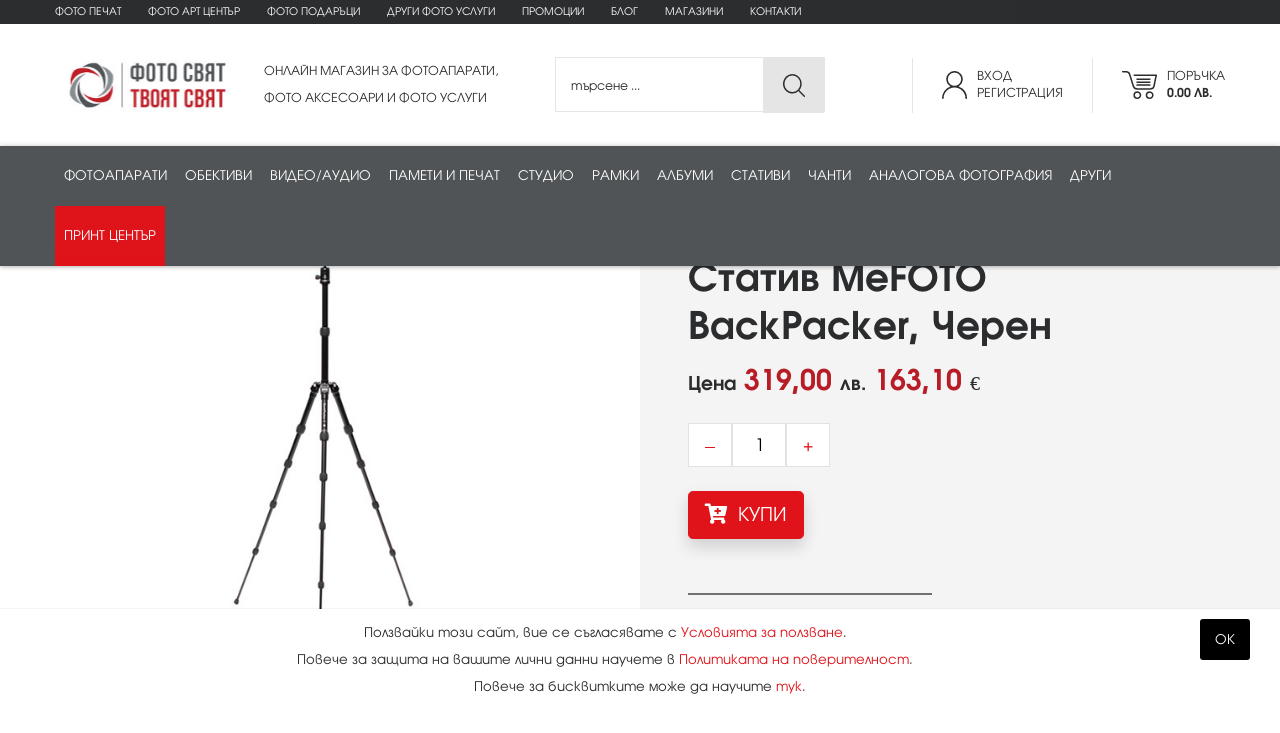

--- FILE ---
content_type: text/html; charset=utf-8
request_url: https://fotosviat.bg/product/5782/stativ-mefoto-backpacker-cheren
body_size: 49652
content:

<!doctype html>
<html lang="bg">
<head><meta charset="utf-8" /><title>
	Статив MeFOTO BackPacker, Черен | FotoSviat.bg
</title><meta name="description" content="Статив MeFOTO BackPacker, Черен" /><link rel="icon" href="/images/favicon.png" type="image/png" /><link rel="shortcut icon" href="/images/favicon.png" type="image/png" /><meta http-equiv="X-UA-Compatible" content="IE=edge" /><meta name="viewport" content="width=device-width, initial-scale=1.0" /><link rel="stylesheet" href="https://stackpath.bootstrapcdn.com/bootstrap/4.1.3/css/bootstrap.min.css" integrity="sha384-MCw98/SFnGE8fJT3GXwEOngsV7Zt27NXFoaoApmYm81iuXoPkFOJwJ8ERdknLPMO" crossorigin="anonymous" /><link rel="stylesheet" href="https://cdnjs.cloudflare.com/ajax/libs/animate.css/3.5.2/animate.min.css" /><link rel="stylesheet" href="https://use.fontawesome.com/releases/v5.1.0/css/all.css" integrity="sha384-lKuwvrZot6UHsBSfcMvOkWwlCMgc0TaWr+30HWe3a4ltaBwTZhyTEggF5tJv8tbt" crossorigin="anonymous" /><link href="/style.css" rel="stylesheet" /><link href="/responsivemenu.css" rel="stylesheet" />
<script src="/jquery-1.11.2.min.js"></script>
<link rel="stylesheet" href="/fancybox/jquery.fancybox.css" />
<script src="/fancybox/jquery.fancybox.min.js"></script>
<script src="https://cdnjs.cloudflare.com/ajax/libs/popper.js/1.14.3/umd/popper.min.js" integrity="sha384-ZMP7rVo3mIykV+2+9J3UJ46jBk0WLaUAdn689aCwoqbBJiSnjAK/l8WvCWPIPm49" crossorigin="anonymous"></script>
<script src="https://stackpath.bootstrapcdn.com/bootstrap/4.1.3/js/bootstrap.min.js" integrity="sha384-ChfqqxuZUCnJSK3+MXmPNIyE6ZbWh2IMqE241rYiqJxyMiZ6OW/JmZQ5stwEULTy" crossorigin="anonymous"></script>			
<script src="/jquery-css3-animation-queue.js"></script>
<link rel="stylesheet" href="/owlcarousel/assets/owl.carousel.min.css" /><link rel="stylesheet" href="/owlcarousel/assets/owl.theme.fotosviat.css" />
<script src="/owlcarousel/owl.carousel.min.js"></script>
<link rel="stylesheet" href="https://code.jquery.com/ui/1.12.1/themes/base/jquery-ui.css" />
<script src="https://code.jquery.com/ui/1.12.1/jquery-ui.js"></script>
<script type="text/javascript" src="//cdnjs.cloudflare.com/ajax/libs/jqueryui-touch-punch/0.2.3/jquery.ui.touch-punch.min.js"></script>
<script src="/javascripts.js"></script>
<meta name="theme-color" content="#ffffff" />
<!-- Google tag (gtag.js) -->
<script async src="https://www.googletagmanager.com/gtag/js?id=G-M7TJ5TGYMS"></script>
<script>
  window.dataLayer = window.dataLayer || [];
  function gtag(){dataLayer.push(arguments);}
  gtag('js', new Date());
  gtag('config', 'G-M7TJ5TGYMS');
</script>
<link rel="canonical" href="https://fotosviat.bg/product/5782/stativ-mefoto-backpacker-cheren" /><meta name="robots" content="index,follow" /><meta name="googlebot" content="index,follow" /><meta property="og:title" content="Статив MeFOTO BackPacker, Черен" /><meta property="og:url" content="https://fotosviat.bg/product/5782/stativ-mefoto-backpacker-cheren" /><meta property="og:type" content="product" /><meta property="og:description" content="Статив MeFOTO BackPacker, Черен" /><meta property="og:image" content="https://fotosviat.bg/img/141221104643BMBPABLK-1.jpg" /><meta property="product:brand" content="MeFoto" /><meta property="product:availability" content="in stock" /><meta property="product:condition" content="new" /><meta property="product:price:amount" content="319" /><meta property="product:retailer_item_id" content="5782" /><meta property="product:item_group_id" content="5782" /></head>
<body class="body">

<form method="post" action="/product/5782/stativ-mefoto-backpacker-cheren" onsubmit="javascript:return WebForm_OnSubmit();" id="form1" enctype="multipart/form-data">
<div class="aspNetHidden">
<input type="hidden" name="__EVENTTARGET" id="__EVENTTARGET" value="" />
<input type="hidden" name="__EVENTARGUMENT" id="__EVENTARGUMENT" value="" />
<input type="hidden" name="__VIEWSTATE" id="__VIEWSTATE" value="/[base64]/0L7QtNCw0YDRitGG0LhkAgIPZBYCZg8VAwEyEWRydWdpLWZvdG8tdXNsdWdpINCU0YDRg9Cz0Lgg0YTQvtGC0L4g0YPRgdC70YPQs9C4ZAIFD2QWAmYPZBYEAgEPDxYCHgRUZXh0BQ48c3Bhbj4wPC9zcGFuPhYCHgV0aXRsZQUm0JLQsNGI0LDRgtCwINC/0L7RgNGK0YfQutCwIDAuMDAg0LvQsi5kAgMPDxYCHwMFBiZuYnNwOxYCHwQFIdCS0YXQvtC0IHwg0KDQtdCz0LjRgdGC0YDQsNGG0LjRj2QCCQ9kFgJmD2QWBAIBDw8WAh8DBSLQktGF0L7QtDxicj7QoNC10LPQuNGB0YLRgNCw0YbQuNGPZGQCAw8PFgIfAwUj0J/[base64]/[base64]/[base64]/[base64]/[base64]/[base64]/0LDQutGC0L3QuCDRhNC+0YLQvtCw0L/[base64]/[base64]/[base64]/[base64]/[base64]/dD0zIiBjbGFzcz0icGFydG5lciI+PGltZyBzcmM9Imh0dHBzOi8vZm90b3N2aWF0LmJnL2ltZy8xMTAyMjExMjI4MzZJbnRlbnNvbG9nby5wbmciIGFsdD0iSW50ZW5zbyIgdGl0bGU9IkludGVuc28iPjwvYT48YSBocmVmPSIvYnJhbmRzLzQ4L25hbmxpdGU/[base64]/[base64]/[base64]/[base64]/[base64]/[base64]/dD00IiBjbGFzcz0icGFydG5lciI+PGltZyBzcmM9Imh0dHBzOi8vZm90b3N2aWF0LmJnL2ltZy8zMDExMTYwOTE5NTJpbmRleC5wbmciIGFsdD0iT2x5bXB1cyIgdGl0bGU9Ik9seW1wdXMiPjwvYT48YSBocmVmPSIvYnJhbmRzLzEva29kYWs/dD00IiBjbGFzcz0icGFydG5lciI+PGltZyBzcmM9Imh0dHBzOi8vZm90b3N2aWF0LmJnL2ltZy8xMTAyMjExMjIyNThLb2Rha2xvZ28ucG5nIiBhbHQ9IktvZGFrIiB0aXRsZT0iS29kYWsiPjwvYT48YSBocmVmPSIvYnJhbmRzLzM2L2pvYnk/dD00IiBjbGFzcz0icGFydG5lciI+PGltZyBzcmM9Imh0dHBzOi8vZm90b3N2aWF0LmJnL2ltZy8wMjA1MTgwMzA3MjVqb2J5LWxvZ28tbGFyZ2UuanBnIiBhbHQ9IkpvYnkiIHRpdGxlPSJKb2J5Ij48L2E+PGEgaHJlZj0iL2JyYW5kcy82My9kamk/dD00IiBjbGFzcz0icGFydG5lciI+PGltZyBzcmM9Imh0dHBzOi8vZm90b3N2aWF0LmJnL2ltZy8wOTEwMjMwMzA0NTRESkkuSlBHIiBhbHQ9IkRKSSIgdGl0bGU9IkRKSSI+PC9hPjxhIGhyZWY9Ii9icmFuZHMvNDkvaW5zdGEzNjA/[base64]/[base64]/dD00IiBjbGFzcz0icGFydG5lciI+PGltZyBzcmM9Imh0dHBzOi8vZm90b3N2aWF0LmJnL2ltZy8yNjA0MjMxMjExNDNNZUZvdG8uanBnIiBhbHQ9Ik1lRm90byIgdGl0bGU9Ik1lRm90byI+PC9hPjxhIGhyZWY9Ii9icmFuZHMvNTQvcmljb2g/[base64]/[base64]/[base64]/[base64]/dD03IiBjbGFzcz0icGFydG5lciI+PGltZyBzcmM9Imh0dHBzOi8vZm90b3N2aWF0LmJnL2ltZy8xODAyMTQxMDI0NDJzYW5kaXNrX2xvZ28uanBnIiBhbHQ9IlNhbmRpc2siIHRpdGxlPSJTYW5kaXNrIj48L2E+PGEgaHJlZj0iL2JyYW5kcy80L2hhbWE/[base64]/[base64]/[base64]/dD0zNTUiIGNsYXNzPSJwYXJ0bmVyIj48aW1nIHNyYz0iaHR0cHM6Ly9mb3Rvc3ZpYXQuYmcvaW1nLzE4MDIxNDEwMjQzNUNhbm9uLWxvZ28tMjAxMi5wbmciIGFsdD0iQ2Fub24iIHRpdGxlPSJDYW5vbiI+PC9hPjxhIGhyZWY9Ii9icmFuZHMvNDYvbmlrb24/[base64]/[base64]/[base64]/[base64]/[base64]/[base64]/[base64]/dD01MTEiIGNsYXNzPSJwYXJ0bmVyIj48aW1nIHNyYz0iaHR0cHM6Ly9mb3Rvc3ZpYXQuYmcvaW1nLzI2MDQyMzAyMDUyNUZTLnBuZyIgYWx0PSLQlNGA0YPQs9C4IiB0aXRsZT0i0JTRgNGD0LPQuCI+PC9hPjxhIGhyZWY9Ii9icmFuZHMvNzUvZ2l0em8/[base64]/dD01MTEiIGNsYXNzPSJwYXJ0bmVyIj48aW1nIHNyYz0iaHR0cHM6Ly9mb3Rvc3ZpYXQuYmcvaW1nLzAxMTAyNDAxMDAwN2xvZ28ucG5nIiBhbHQ9Ikhhc3NlbGJsYWQiIHRpdGxlPSJIYXNzZWxibGFkIj48L2E+PGEgaHJlZj0iL2JyYW5kcy8yMi9wYW5hc29uaWM/[base64]/[base64]/[base64]/[base64]/dD01MTEiIGNsYXNzPSJwYXJ0bmVyIj48aW1nIHNyYz0iaHR0cHM6Ly9mb3Rvc3ZpYXQuYmcvaW1nLzI0MDQyMzAyNTQyOVNoaW1vZGEuanBnIiBhbHQ9IlNoaW1vZGEiIHRpdGxlPSJTaGltb2RhIj48L2E+PGEgaHJlZj0iL2JyYW5kcy81NS9tYW5mcm90dG8/[base64]/[base64]/[base64]/[base64]/[base64]/[base64]/[base64]/[base64]/[base64]/[base64]/0L7QtNC10LvQuDwvaDQ+PGRpdiBjbGFzcz0iY2xlYXJmaXgiPjwvZGl2PjxhIGhyZWY9Imh0dHBzOi8vbS5mYWNlYm9vay5jb20vc2hhcmVyL3NoYXJlci5waHA/[base64]/[base64]/[base64]/0L7Qt9C40YbQuNC+0L3QvdC4INC+0LPRgNCw0L3QuNGH0LjRgtC10LvQuCDQvdCwINGK0LPRitC70LAuINCR0LDQu9Cw0YHRgtC90LDRgtCwINC60YPQutCwINC1INGA0LDQt9C/[base64]/[base64]/0L7Qu9Cw0LPQsCDRgSDQvtGC0LTQtdC70L3QuCDQutC70Y7Rh9Cw0LvQutC4INC30LAg0LPQu9Cw0LLQsNGC0LAg0Lgg0L/Qu9C+0YfQsNGC0LAsIDM2MCZkZWc7INC/0LDQvdC+0YDQsNC80LjRgNCw0L3QtSDQuCDQstCz0YDQsNC00LXQvSDQvdC40LLQtdC70LjRgC4g0JIg0LrQvtC80L/Qu9C10LrRgtCwINC1INCy0LrQu9GO0YfQtdC90LAg0L/Qu9C+0YfQsCDQt9CwINCx0YrRgNC30L4g0L7RgdCy0L7QsdC+0LbQtNCw0LLQsNC90LUg0YLQuNC/[base64]/[base64]/[base64]/[base64]/QvtC70LjRgtC40LrQsCDQvdCwINC/[base64]/[base64]/[base64]/[base64]/QtNC90Lg8L2E+PGRpdiBjbGFzcz0iY2xlYXJmaXgiPjwvZGl2PjxhIGhyZWY9Ii9wcm9kdWN0cy80OC9ha3Nlc29hcmktemEtZm90by1hcGFyYXRpIiBjbGFzcz0ibGlua25hdiB0ZXh0LWxlZnQiPtCQ0LrRgdC10YHQvtCw0YDQuCDQt9CwINGE0L7RgtC+INCw0L/[base64]/[base64]/[base64]/[base64]/[base64]/RgNC+0YTQtdGB0LjQvtC90LDQu9C90Lgg0L/[base64]/[base64]/[base64]/[base64]/QvdC90L4g0L7RgdCy0LXRgtC70LXQvdC40LU8L2E+PGRpdiBjbGFzcz0iY2xlYXJmaXgiPjwvZGl2PjxhIGhyZWY9Ii9wcm9kdWN0cy8zODQva29tcGxla3RpLXphLW9zdmV0bGVuaWUiIGNsYXNzPSJsaW5rbmF2IHRleHQtbGVmdCI+0JrQvtC80L/[base64]/[base64]/0LDQv9C40LU8L2E+PGRpdiBjbGFzcz0iY2xlYXJmaXgiPjwvZGl2PjxhIGhyZWY9Ii9wcm9kdWN0cy80NjUvcGFzcGFydHUtemEtcmFta2EiIGNsYXNzPSJsaW5rbmF2IHRleHQtbGVmdCI+0J/QsNGB0L/[base64]/[base64]/[base64]/[base64]/QvtGH0LjRgdGC0LLQsNC90LUg0Lgg0L/[base64]/QvtC00LDRgNGK0YbQuGQCAg9kFgJmDxUDATIRZHJ1Z2ktZm90by11c2x1Z2kg0JTRgNGD0LPQuCDRhNC+0YLQviDRg9GB0LvRg9Cz0LhkZKGt8Co5ak4y6CoQHCAvoQzrAkn4szuj5N32vaJm74f7" />
</div>

<script type="text/javascript">
//<![CDATA[
var theForm = document.forms['form1'];
if (!theForm) {
    theForm = document.form1;
}
function __doPostBack(eventTarget, eventArgument) {
    if (!theForm.onsubmit || (theForm.onsubmit() != false)) {
        theForm.__EVENTTARGET.value = eventTarget;
        theForm.__EVENTARGUMENT.value = eventArgument;
        theForm.submit();
    }
}
//]]>
</script>


<script src="/WebResource.axd?d=61NpKR3XYNU0zgbAr6tHhLqG4IvAtKn7yiiopGn8UaK__uUsbKpKwummFaubYlyvDgjRebyZGaT5a9q2TUCu7EOrT9eVdgGnLFKCOfvPsqM1&amp;t=638286187360000000" type="text/javascript"></script>


<script src="/ScriptResource.axd?d=DE-FQrDirOUABOXwrGqBlrmTu61UVaFXx9FV1lJ3YhRR4HsK67mvVbC98dUB98YuYz5DKJfW-47Mnq3Ijr6DsW7_IJZQO1AOMqza66zsVDMduVOPGQJmJHOugNC-Z8D-fS6mynbSX0y8qPBNyWlooZoikE8MHEH_dgbtWh3c14s1&amp;t=ffffffffefdc468a" type="text/javascript"></script>
<script src="/ScriptResource.axd?d=nIbw4kEHJmX2vDGHTg2apYJy_rzBNW-ywp8w-IxiTLnrMq-MJIPQgi4WuX35rXNvB2b4X99HTf5poaMFtY9i2PlSoPKmFiXbOeNH8GYK4x7HlWAPVj2nbiqRYDI1znJtEWS0xBhM0x9oabvaFmhnvgbEf-6Pmv9bwg9XBgR1JNEhFg0Cbk2Y6S8ZwW4DKp5-0&amp;t=13798092" type="text/javascript"></script>
<script type="text/javascript">
//<![CDATA[
if (typeof(Sys) === 'undefined') throw new Error('ASP.NET Ajax client-side framework failed to load.');
//]]>
</script>

<script src="/ScriptResource.axd?d=C-FujDlQXtG0w_yPmrIvKpEh6rc4ad9YZ6eHncWHXF-j23AG7USh9QRKS7rSieU8ZqgdZ2Zv3QgCWy_HfArss9cWhaGPehAmkz3RHV6A1sWXXpfU_RHgeEPZyy2hvLu5ypMqUf0Uu2d2fs6_V5lKq1uyL9og9sYSroBgW0qfjQlOx9KVhu1jsex5QoISWNvW0&amp;t=13798092" type="text/javascript"></script>
<script type="text/javascript">
//<![CDATA[
function WebForm_OnSubmit() {
if (typeof(ValidatorOnSubmit) == "function" && ValidatorOnSubmit() == false) return false;
return true;
}
//]]>
</script>

<div class="aspNetHidden">

	<input type="hidden" name="__VIEWSTATEGENERATOR" id="__VIEWSTATEGENERATOR" value="986F59E2" />
	<input type="hidden" name="__EVENTVALIDATION" id="__EVENTVALIDATION" value="/wEdAAghTP6KH5XZhCxtTXgok7NweFRJ+jn0FS3uPSN1G0ic11V6RkAfufrqJa6LpqnGFgtDc2abJ/qOZ1SrPI6unkXf9kr5eYSkpMfH3uBNZgHG+P6LXxEBeMaoVEQ+JgsI3rTzbAv5zGNt4u9+pENBWpW/wGqJGcC2YGDqeEqhP/fvlBlcJtMt9K8EZ/eoC9Kj7ox3XUuokXgTx3WMWw/YYLtm" />
</div>

<script type="text/javascript">
//<![CDATA[
Sys.WebForms.PageRequestManager._initialize('ctl00$ScriptManager1', 'form1', ['tctl00$UpdatePanelLogin','UpdatePanelLogin','tctl00$UpdatePanelLogin2','UpdatePanelLogin2','tctl00$maincontent$UpdatePanel1','UpdatePanel1'], [], [], 90, 'ctl00');
//]]>
</script>


<div class="row contoverallup">

	<div class="row contoveralllinks d-none d-lg-block">
		<div class="container">	
			<div class="row">	
				<div class="col-lg-12 align-self-center animated fadeIn">
					<a href="/onlinecopy.aspx" class="d-inline-block mr-4 my-1">Фото печат</a>

					<a href="/prints/4/foto-art-centar/" class="d-inline-block mr-4 my-1">Фото Арт Център</a>
	
					<a href="/prints/1/foto-podaraci/" class="d-inline-block mr-4 my-1">Фото подаръци</a>
	
					<a href="/prints/2/drugi-foto-uslugi/" class="d-inline-block mr-4 my-1">Други фото услуги</a>
		
					<a href="/promo.aspx" class="d-inline-block mr-4 my-1">Промоции</a>
					<a href="/blog" class="d-inline-block mr-4 my-1">Блог</a>
					<a href="/shops" class="d-inline-block mr-4 my-1">Магазини</a>
					<a href="/contacts" class="d-inline-block my-1">Контакти</a>
				</div>
			</div>
		</div>
	</div>
	
	<div class="container">	
		<div class="row">
			<div class="col-lg-2 pr-lg-0 align-self-center animated fadeIn">
				<div id="UpdatePanelLogin">
	
						<a href="/"><img class="clogo" src="/images/logo.svg" alt="Фотосвят" title="Фотосвят"></a>
						<a href="javascript:;" class="menurespons d-lg-none"><i class="fa fa-bars"></i></a>
						<a id="linkShop" href="/shop.aspx" class="upicon up bag d-lg-none" title="Вашата поръчка 0.00 лв."><span>0</span></a>
						<a id="linkLogin" class="upicon up user d-lg-none" href="/login.aspx" title="Вход | Регистрация">&nbsp;</a>			
					
</div>
			</div>
			<div class="col-lg-3 slogan d-none d-lg-block pl-lg-4 align-self-center animated fadeIn">
				<p>ОНЛАЙН МАГАЗИН ЗА ФОТОАПАРАТИ,<br>ФОТО АКСЕСОАРИ И ФОТО УСЛУГИ</p>
			</div>
			<div class="col-lg-3 d-none d-lg-block align-self-center animated fadeIn">
				<div id="frmSearch" onkeypress="javascript:return WebForm_FireDefaultButton(event, &#39;btnSearch&#39;)">
	
					<div class="searchinput">
						<input name="ctl00$q" type="text" id="q" placeholder="търсене ..." onkeyup="lookup(this.value);" autocomplete="off" />
					</div>
					<a id="btnSearch" class="searchbuton" title="ТЪРСИ" href="javascript:WebForm_DoPostBackWithOptions(new WebForm_PostBackOptions(&quot;ctl00$btnSearch&quot;, &quot;&quot;, true, &quot;&quot;, &quot;&quot;, false, true))">&nbsp;</a>
				
</div>
			</div>
			<div class="col-lg-4 pb-3 pb-lg-0 d-none d-lg-block text-right align-self-center animated fadeIn">
				<div id="UpdatePanelLogin2">
	
						<div class="upicondevider d-none d-lg-inline-block">&nbsp;</div>
						<a id="linkLogin2" class="upicon user align-middle mr-4 mr-lg-0" href="/login.aspx">Вход<br>Регистрация</a>
						<div class="upicondevider d-none d-lg-inline-block">&nbsp;</div>
						<a id="linkShop2" href="/shop.aspx" class="upicon bag align-middle">Поръчка<br><b>0.00 лв.</b></a>				
					
</div>
			</div>
		</div>
	</div>
	
	<div class="row contoverallmenu">
		<div class="container">	
			<div class="row d-none d-lg-block">	
				<div class="col-lg-12 align-self-center animated fadeIn">			
					<nav id="menu">
						<ul id="nav">
							<li><a data-toggle="collapse" href="#navToggle3" rel="hassubs3" onClick="location.href='/products/3/fotoaparati'">Фотоапарати</a></li><li><a data-toggle="collapse" href="#navToggle5" rel="hassubs5" onClick="location.href='/products/5/obektivi'">Обективи</a></li><li><a data-toggle="collapse" href="#navToggle4" rel="hassubs4" onClick="location.href='/products/4/video-audio'">Видео/аудио</a></li><li><a data-toggle="collapse" href="#navToggle7" rel="hassubs7" onClick="location.href='/products/7/pameti-i-pechat'">Памети и печат</a></li><li><a data-toggle="collapse" href="#navToggle355" rel="hassubs355" onClick="location.href='/products/355/studio'">Студио</a></li><li><a data-toggle="collapse" href="#navToggle168" rel="hassubs168" onClick="location.href='/products/168/ramki'">Рамки</a></li><li><a data-toggle="collapse" href="#navToggle95" rel="hassubs95" onClick="location.href='/products/95/albumi'">Албуми</a></li><li><a data-toggle="collapse" href="#navToggle510" rel="hassubs510" onClick="location.href='/products/510/stativi'">Стативи</a></li><li><a data-toggle="collapse" href="#navToggle511" rel="hassubs511" onClick="location.href='/products/511/chanti'">Чанти</a></li><li><a data-toggle="collapse" href="#navToggle356" rel="hassubs356" onClick="location.href='/products/356/analogova-fotografiia'">Аналогова фотография</a></li><li><a data-toggle="collapse" href="#navToggle8" rel="hassubs8" onClick="location.href='/products/8/drugi'">Други</a></li><li><a href="/copy.aspx" class="selected">Принт център</a></li>	
						 </ul>
					</nav>
				</div>
			</div>
		</div>
	</div>
	
</div>

<div class="row collapse collapserow shadow-lg" id="navToggle3" rel="subs3"><div class="container"><div class="row pt-4 pb-1"><div class="col-lg-3"><a href="/products/115/bezogledalni-fotoaparati" class="menutitle"><div class="row"><div class="col-4 pl-0"><img src="https://fotosviat.bg/img/150124070059003-photocamera.png" alt=""></div><div class="col-8 pr-0 align-self-center">Безогледални фотоапарати</div></div></a></div><div class="col-lg-3"><a href="/products/11/dslr-fotoaparati" class="menutitle"><div class="row"><div class="col-4 pl-0"><img src="https://fotosviat.bg/img/150124070139032-dslrcamera.png" alt=""></div><div class="col-8 pr-0 align-self-center">DSLR фотоапарати</div></div></a></div><div class="col-lg-3"><a href="/products/293/srednoformatni-fotoaparati" class="menutitle"><div class="row"><div class="col-4 pl-0"><img src="https://fotosviat.bg/img/150124070147023-photocamera.png" alt=""></div><div class="col-8 pr-0 align-self-center">Средноформатни фотоапарати</div></div></a></div><div class="col-lg-3"><a href="/products/10/kompaktni-fotoaparati" class="menutitle"><div class="row"><div class="col-4 pl-0"><img src="https://fotosviat.bg/img/150124070157001-compactcamera.png" alt=""></div><div class="col-8 pr-0 align-self-center">Компактни фотоапарати</div></div></a></div><div class="col-lg-3"><a href="/products/23/baterii-i-zariadni" class="menutitle"><div class="row"><div class="col-4 pl-0"><img src="https://fotosviat.bg/img/150124070250038-batterypack.png" alt=""></div><div class="col-8 pr-0 align-self-center">Батерии и зарядни</div></div></a></div><div class="col-lg-3"><a href="/products/48/aksesoari-za-foto-aparati" class="menutitle"><div class="row"><div class="col-4 pl-0"><img src="https://fotosviat.bg/img/150124070304020-cable.png" alt=""></div><div class="col-8 pr-0 align-self-center">Аксесоари за фото апарати</div></div></a></div></div><div class="row"><div class="col-12 text-center"><h5>ИЗБЕРИ МАРКА</h5></div><div class="col-12 pb-3 border-bottom border-light text-center"><a href="/brands/71/hahnel?t=3" class="partner"><img src="https://fotosviat.bg/img/111224111816Hahnel.png" alt="Hahnel" title="Hahnel"></a><a href="/brands/2/canon?t=3" class="partner"><img src="https://fotosviat.bg/img/180214102435Canon-logo-2012.png" alt="Canon" title="Canon"></a><a href="/brands/64/hasselblad?t=3" class="partner"><img src="https://fotosviat.bg/img/011024010007logo.png" alt="Hasselblad" title="Hasselblad"></a><a href="/brands/22/panasonic?t=3" class="partner"><img src="https://fotosviat.bg/img/030717041253logo_panasonic.png" alt="Panasonic" title="Panasonic"></a><a href="/brands/46/nikon?t=3" class="partner"><img src="https://fotosviat.bg/img/070823072930nikon.png" alt="Nikon" title="Nikon"></a><a href="/brands/59/sony?t=3" class="partner"><img src="https://fotosviat.bg/img/240423025326Sony-LogoJ.jpg" alt="Sony" title="Sony"></a><a href="/brands/34/pentax?t=3" class="partner"><img src="https://fotosviat.bg/img/170118110739LogoPentax.jpg" alt="Pentax " title="Pentax "></a><a href="/brands/25/olympus?t=3" class="partner"><img src="https://fotosviat.bg/img/301116091952index.png" alt="Olympus" title="Olympus"></a><a href="/brands/26/fujifilm?t=3" class="partner"><img src="https://fotosviat.bg/img/010224110444Fujifilm.png" alt="FujiFilm" title="FujiFilm"></a><a href="/brands/74/yashica?t=3" class="partner"><img src="https://fotosviat.bg/img/270625052212YashicaC.jpg" alt="Yashica" title="Yashica"></a><a href="/brands/1/kodak?t=3" class="partner"><img src="https://fotosviat.bg/img/110221122258Kodaklogo.png" alt="Kodak" title="Kodak"></a><a href="/brands/4/hama?t=3" class="partner"><img src="https://fotosviat.bg/img/030717040025hama-logo.jpg" alt="Hama" title="Hama"></a><a href="/brands/65/think-tank?t=3" class="partner"><img src="https://fotosviat.bg/img/231024030934think-tank.jpg" alt="Think Tank" title="Think Tank"></a><a href="/brands/70/smallrig?t=3" class="partner"><img src="https://fotosviat.bg/img/041224050812smallrig.jpg" alt="Smallrig" title="Smallrig"></a><a href="/brands/43/sigma?t=3" class="partner"><img src="https://fotosviat.bg/img/251023011605SIGMA_New_logo_highresolution.jpg" alt="Sigma" title="Sigma"></a><a href="/brands/42/intenso?t=3" class="partner"><img src="https://fotosviat.bg/img/110221122836Intensologo.png" alt="Intenso" title="Intenso"></a><a href="/brands/48/nanlite?t=3" class="partner"><img src="https://fotosviat.bg/img/260423120500Nanlite.jpg" alt="NanLite" title="NanLite"></a><a href="/brands/50/zhiyun?t=3" class="partner"><img src="https://fotosviat.bg/img/260423115048zhiyun.jpg" alt="Zhiyun" title="Zhiyun"></a><a href="/brands/55/manfrotto?t=3" class="partner"><img src="https://fotosviat.bg/img/260423120425manfrotto.jpg" alt="Manfrotto" title="Manfrotto"></a><a href="/brands/58/godox?t=3" class="partner"><img src="https://fotosviat.bg/img/240423025542Godox-SA-logo-white-background1.jpg" alt="Godox" title="Godox"></a><a href="/brands/54/ricoh?t=3" class="partner"><img src="https://fotosviat.bg/img/260423115502ricoh.jpg" alt="Ricoh" title="Ricoh"></a></div></div></div></div><div class="row collapse collapserow shadow-lg" id="navToggle5" rel="subs5"><div class="container"><div class="row pt-4 pb-1"><div class="col-lg-3"><a href="/products/296/obektivi-za-bezogledalni-fotoaparati" class="menutitle"><div class="row"><div class="col-4 pl-0"><img src="https://fotosviat.bg/img/150124071608046-lens.png" alt=""></div><div class="col-8 pr-0 align-self-center">Обективи за безогледални фотоапарати</div></div></a></div><div class="col-lg-3"><a href="/products/64/obektivi-za-dslr-fotoaparati" class="menutitle"><div class="row"><div class="col-4 pl-0"><img src="https://fotosviat.bg/img/150124071526002-cameralens.png" alt=""></div><div class="col-8 pr-0 align-self-center">Обективи за DSLR фотоапарати</div></div></a></div><div class="col-lg-3"><a href="/products/221/obektivi-za-srednoformatni-i-kino-kameri" class="menutitle"><div class="row"><div class="col-4 pl-0"><img src="https://fotosviat.bg/img/150124071535007-lens.png" alt=""></div><div class="col-8 pr-0 align-self-center">Обективи за средноформатни и кино камери</div></div></a></div><div class="col-lg-3"><a href="/products/329/prehodnici-i-konvertori" class="menutitle"><div class="row"><div class="col-4 pl-0"><img src="https://fotosviat.bg/img/220124114232006-diaphragm.png" alt=""></div><div class="col-8 pr-0 align-self-center">Преходници и конвертори</div></div></a></div><div class="col-lg-3"><a href="/products/43/sennici" class="menutitle"><div class="row"><div class="col-4 pl-0"><img src="https://fotosviat.bg/img/150124071342005-camera.png" alt=""></div><div class="col-8 pr-0 align-self-center">Сенници</div></div></a></div><div class="col-lg-3"><a href="/products/47/kapachki-za-obektiv" class="menutitle"><div class="row"><div class="col-4 pl-0"><img src="https://fotosviat.bg/img/150124071630039-lenscap.png" alt=""></div><div class="col-8 pr-0 align-self-center">Капачки за обектив</div></div></a></div><div class="col-lg-3"><a href="/products/25/filtri" class="menutitle"><div class="row"><div class="col-4 pl-0"><img src="https://fotosviat.bg/img/150124071642034-filter.png" alt=""></div><div class="col-8 pr-0 align-self-center">Филтри</div></div></a></div><div class="col-lg-3"><a href="/products/79/binokli" class="menutitle"><div class="row"><div class="col-4 pl-0"><img src="https://fotosviat.bg/img/220124114631004-binoculars.png" alt=""></div><div class="col-8 pr-0 align-self-center">Бинокли</div></div></a></div></div><div class="row"><div class="col-12 text-center"><h5>ИЗБЕРИ МАРКА</h5></div><div class="col-12 pb-3 border-bottom border-light text-center"><a href="/brands/2/canon?t=5" class="partner"><img src="https://fotosviat.bg/img/180214102435Canon-logo-2012.png" alt="Canon" title="Canon"></a><a href="/brands/64/hasselblad?t=5" class="partner"><img src="https://fotosviat.bg/img/011024010007logo.png" alt="Hasselblad" title="Hasselblad"></a><a href="/brands/22/panasonic?t=5" class="partner"><img src="https://fotosviat.bg/img/030717041253logo_panasonic.png" alt="Panasonic" title="Panasonic"></a><a href="/brands/46/nikon?t=5" class="partner"><img src="https://fotosviat.bg/img/070823072930nikon.png" alt="Nikon" title="Nikon"></a><a href="/brands/59/sony?t=5" class="partner"><img src="https://fotosviat.bg/img/240423025326Sony-LogoJ.jpg" alt="Sony" title="Sony"></a><a href="/brands/34/pentax?t=5" class="partner"><img src="https://fotosviat.bg/img/170118110739LogoPentax.jpg" alt="Pentax " title="Pentax "></a><a href="/brands/25/olympus?t=5" class="partner"><img src="https://fotosviat.bg/img/301116091952index.png" alt="Olympus" title="Olympus"></a><a href="/brands/26/fujifilm?t=5" class="partner"><img src="https://fotosviat.bg/img/010224110444Fujifilm.png" alt="FujiFilm" title="FujiFilm"></a><a href="/brands/4/hama?t=5" class="partner"><img src="https://fotosviat.bg/img/030717040025hama-logo.jpg" alt="Hama" title="Hama"></a><a href="/brands/37/tamron?t=5" class="partner"><img src="https://fotosviat.bg/img/020718040701LogoTamron.jpg" alt="Tamron" title="Tamron"></a><a href="/brands/43/sigma?t=5" class="partner"><img src="https://fotosviat.bg/img/251023011605SIGMA_New_logo_highresolution.jpg" alt="Sigma" title="Sigma"></a></div></div></div></div><div class="row collapse collapserow shadow-lg" id="navToggle4" rel="subs4"><div class="container"><div class="row pt-4 pb-1"><div class="col-lg-3"><a href="/products/51/profesionalni-video-kameri" class="menutitle"><div class="row"><div class="col-4 pl-0"><img src="https://fotosviat.bg/img/150124072426Artboard-33.png" alt=""></div><div class="col-8 pr-0 align-self-center">Професионални видео камери</div></div></a></div><div class="col-lg-3"><a href="/products/49/liubitelski-i-uebkameri" class="menutitle"><div class="row"><div class="col-4 pl-0"><img src="https://fotosviat.bg/img/150124072459Artboard-20.png" alt=""></div><div class="col-8 pr-0 align-self-center">Любителски и уебкамери</div></div></a></div><div class="col-lg-3"><a href="/products/50/ekshan-kameri" class="menutitle"><div class="row"><div class="col-4 pl-0"><img src="https://fotosviat.bg/img/150124071451004-actioncamera.png" alt=""></div><div class="col-8 pr-0 align-self-center">Екшън камери</div></div></a></div><div class="col-lg-3"><a href="/products/241/jirostabilizatori" class="menutitle"><div class="row"><div class="col-4 pl-0"><img src="https://fotosviat.bg/img/150124071422049-stabilizer.png" alt=""></div><div class="col-8 pr-0 align-self-center">Жиростабилизатори</div></div></a></div><div class="col-lg-3"><a href="/products/140/mikrofoni" class="menutitle"><div class="row"><div class="col-4 pl-0"><img src="https://fotosviat.bg/img/100725023128mic.png" alt=""></div><div class="col-8 pr-0 align-self-center">Микрофони</div></div></a></div><div class="col-lg-3"><a href="/products/507/audio-rekorderi-i-diktofoni" class="menutitle"><div class="row"><div class="col-4 pl-0"><img src="https://fotosviat.bg/img/100725023023rec.png" alt=""></div><div class="col-8 pr-0 align-self-center">Аудио рекордери и диктофони</div></div></a></div><div class="col-lg-3"><a href="/products/301/aksesoari-za-mikrofoni" class="menutitle"><div class="row"><div class="col-4 pl-0"><img src="https://fotosviat.bg/img/150124072700025-shutter.png" alt=""></div><div class="col-8 pr-0 align-self-center">Аксесоари за микрофони</div></div></a></div><div class="col-lg-3"><a href="/products/380/dronove" class="menutitle"><div class="row"><div class="col-4 pl-0"><img src="https://fotosviat.bg/img/150124071357017-cameradrone.png" alt=""></div><div class="col-8 pr-0 align-self-center">Дронове</div></div></a></div><div class="col-lg-3"><a href="/products/44/aksesoari-za-ekshan-kameri" class="menutitle"><div class="row"><div class="col-4 pl-0"><img src="https://fotosviat.bg/img/150124072538Artboard-24.png" alt=""></div><div class="col-8 pr-0 align-self-center">Аксесоари за екшън камери</div></div></a></div><div class="col-lg-3"><a href="/products/53/aksesoari-za-video-kameri" class="menutitle"><div class="row"><div class="col-4 pl-0"><img src="https://fotosviat.bg/img/150124072526Artboard-50.png" alt=""></div><div class="col-8 pr-0 align-self-center">Аксесоари за видео камери</div></div></a></div></div><div class="row"><div class="col-12 text-center"><h5>ИЗБЕРИ МАРКА</h5></div><div class="col-12 pb-3 border-bottom border-light text-center"><a href="/brands/10/drugi?t=4" class="partner"><img src="https://fotosviat.bg/img/260423020525FS.png" alt="Други" title="Други"></a><a href="/brands/2/canon?t=4" class="partner"><img src="https://fotosviat.bg/img/180214102435Canon-logo-2012.png" alt="Canon" title="Canon"></a><a href="/brands/22/panasonic?t=4" class="partner"><img src="https://fotosviat.bg/img/030717041253logo_panasonic.png" alt="Panasonic" title="Panasonic"></a><a href="/brands/46/nikon?t=4" class="partner"><img src="https://fotosviat.bg/img/070823072930nikon.png" alt="Nikon" title="Nikon"></a><a href="/brands/59/sony?t=4" class="partner"><img src="https://fotosviat.bg/img/240423025326Sony-LogoJ.jpg" alt="Sony" title="Sony"></a><a href="/brands/25/olympus?t=4" class="partner"><img src="https://fotosviat.bg/img/301116091952index.png" alt="Olympus" title="Olympus"></a><a href="/brands/1/kodak?t=4" class="partner"><img src="https://fotosviat.bg/img/110221122258Kodaklogo.png" alt="Kodak" title="Kodak"></a><a href="/brands/36/joby?t=4" class="partner"><img src="https://fotosviat.bg/img/020518030725joby-logo-large.jpg" alt="Joby" title="Joby"></a><a href="/brands/63/dji?t=4" class="partner"><img src="https://fotosviat.bg/img/091023030454DJI.JPG" alt="DJI" title="DJI"></a><a href="/brands/49/insta360?t=4" class="partner"><img src="https://fotosviat.bg/img/260423114708insta360.jpg" alt="Insta360" title="Insta360"></a><a href="/brands/39/rode?t=4" class="partner"><img src="https://fotosviat.bg/img/110221122748Røde_Microphones_logo.png" alt="Rode" title="Rode"></a><a href="/brands/50/zhiyun?t=4" class="partner"><img src="https://fotosviat.bg/img/260423115048zhiyun.jpg" alt="Zhiyun" title="Zhiyun"></a><a href="/brands/55/manfrotto?t=4" class="partner"><img src="https://fotosviat.bg/img/260423120425manfrotto.jpg" alt="Manfrotto" title="Manfrotto"></a><a href="/brands/76/rycote?t=4" class="partner"><img src="https://fotosviat.bg/img/050126052605rycote.gif" alt="Rycote" title="Rycote"></a><a href="/brands/53/mefoto?t=4" class="partner"><img src="https://fotosviat.bg/img/260423121143MeFoto.jpg" alt="MeFoto" title="MeFoto"></a><a href="/brands/54/ricoh?t=4" class="partner"><img src="https://fotosviat.bg/img/260423115502ricoh.jpg" alt="Ricoh" title="Ricoh"></a></div></div></div></div><div class="row collapse collapserow shadow-lg" id="navToggle7" rel="subs7"><div class="container"><div class="row pt-4 pb-1"><div class="col-lg-3"><a href="/products/46/profesionalni-printeri" class="menutitle"><div class="row"><div class="col-4 pl-0"><img src="https://fotosviat.bg/img/150124070752009-print.png" alt=""></div><div class="col-8 pr-0 align-self-center">Професионални принтери</div></div></a></div><div class="col-lg-3"><a href="/products/139/printer-konsumativi" class="menutitle"><div class="row"><div class="col-4 pl-0"><img src="https://fotosviat.bg/img/150124070827022-photo.png" alt=""></div><div class="col-8 pr-0 align-self-center">Принтер консумативи</div></div></a></div><div class="col-lg-3"><a href="/products/28/karti-pamet" class="menutitle"><div class="row"><div class="col-4 pl-0"><img src="https://fotosviat.bg/img/150124070839016-memorycard.png" alt=""></div><div class="col-8 pr-0 align-self-center">Карти памет</div></div></a></div><div class="col-lg-3"><a href="/products/29/usb-pameti" class="menutitle"><div class="row"><div class="col-4 pl-0"><img src="https://fotosviat.bg/img/150124072211Artboard-49.png" alt=""></div><div class="col-8 pr-0 align-self-center">USB памети</div></div></a></div><div class="col-lg-3"><a href="/products/32/prenosimi-diskove-ssd" class="menutitle"><div class="row"><div class="col-4 pl-0"><img src="https://fotosviat.bg/img/150124070931035-charger.png" alt=""></div><div class="col-8 pr-0 align-self-center">Преносими дискове SSD</div></div></a></div><div class="col-lg-3"><a href="/products/186/ssd-diskove" class="menutitle"><div class="row"><div class="col-4 pl-0"><img src="https://fotosviat.bg/img/150124072307Artboard-5.png" alt=""></div><div class="col-8 pr-0 align-self-center">SSD дискове</div></div></a></div><div class="col-lg-3"><a href="/products/352/prenosimi-diskove-hdd" class="menutitle"><div class="row"><div class="col-4 pl-0"><img src="https://fotosviat.bg/img/150124071301035-charger.png" alt=""></div><div class="col-8 pr-0 align-self-center">Преносими дискове HDD</div></div></a></div><div class="col-lg-3"><a href="/products/33/chetci-za-karti-pamet" class="menutitle"><div class="row"><div class="col-4 pl-0"><img src="https://fotosviat.bg/img/150124071726046-memorycard.png" alt=""></div><div class="col-8 pr-0 align-self-center">Четци за карти памет</div></div></a></div></div><div class="row"><div class="col-12 text-center"><h5>ИЗБЕРИ МАРКА</h5></div><div class="col-12 pb-3 border-bottom border-light text-center"><a href="/brands/2/canon?t=7" class="partner"><img src="https://fotosviat.bg/img/180214102435Canon-logo-2012.png" alt="Canon" title="Canon"></a><a href="/brands/59/sony?t=7" class="partner"><img src="https://fotosviat.bg/img/240423025326Sony-LogoJ.jpg" alt="Sony" title="Sony"></a><a href="/brands/3/sandisk?t=7" class="partner"><img src="https://fotosviat.bg/img/180214102442sandisk_logo.jpg" alt="Sandisk" title="Sandisk"></a><a href="/brands/4/hama?t=7" class="partner"><img src="https://fotosviat.bg/img/030717040025hama-logo.jpg" alt="Hama" title="Hama"></a><a href="/brands/42/intenso?t=7" class="partner"><img src="https://fotosviat.bg/img/110221122836Intensologo.png" alt="Intenso" title="Intenso"></a><a href="/brands/45/netac?t=7" class="partner"><img src="https://fotosviat.bg/img/110221122948Netaclogo.png" alt="Netac" title="Netac"></a><a href="/brands/35/western-digital(wd)?t=7" class="partner"><img src="https://fotosviat.bg/img/010318111751WDlogo.jpg" alt="Western Digital(WD)" title="Western Digital(WD)"></a></div></div></div></div><div class="row collapse collapserow shadow-lg" id="navToggle355" rel="subs355"><div class="container"><div class="row pt-4 pb-1"><div class="col-lg-3"><a href="/products/19/postoianno-osvetlenie" class="menutitle"><div class="row"><div class="col-4 pl-0"><img src="https://fotosviat.bg/img/150124070456006-lightbox.png" alt=""></div><div class="col-8 pr-0 align-self-center">Постоянно осветление</div></div></a></div><div class="col-lg-3"><a href="/products/384/komplekti-za-osvetlenie" class="menutitle"><div class="row"><div class="col-4 pl-0"><img src="https://fotosviat.bg/img/150124070507017-reflector.png" alt=""></div><div class="col-8 pr-0 align-self-center">Комплекти за осветление</div></div></a></div><div class="col-lg-3"><a href="/products/6/svetkavici-i-sinhronizatori" class="menutitle"><div class="row"><div class="col-4 pl-0"><img src="https://fotosviat.bg/img/150124070543005-cameraflash.png" alt=""></div><div class="col-8 pr-0 align-self-center">Светкавици и синхронизатори</div></div></a></div><div class="col-lg-3"><a href="/products/353/svetlomeri" class="menutitle"><div class="row"><div class="col-4 pl-0"><img src="https://fotosviat.bg/img/150124070550004-lightmeter.png" alt=""></div><div class="col-8 pr-0 align-self-center">Светломери</div></div></a></div><div class="col-lg-3"><a href="/products/376/modifikatori-za-osvetlenie" class="menutitle"><div class="row"><div class="col-4 pl-0"><img src="https://fotosviat.bg/img/150124070601014-umbrella.png" alt=""></div><div class="col-8 pr-0 align-self-center">Модификатори за осветление</div></div></a></div><div class="col-lg-3"><a href="/products/385/predmetna-fotografiia" class="menutitle"><div class="row"><div class="col-4 pl-0"><img src="https://fotosviat.bg/img/150124070702043-tag.png" alt=""></div><div class="col-8 pr-0 align-self-center">Предметна фотография</div></div></a></div><div class="col-lg-3"><a href="/products/270/cvetni-fonove" class="menutitle"><div class="row"><div class="col-4 pl-0"><img src="https://fotosviat.bg/img/150124071013039-background.png" alt=""></div><div class="col-8 pr-0 align-self-center">Цветни фонове</div></div></a></div><div class="col-lg-3"><a href="/products/358/sistemi-za-okachvane" class="menutitle"><div class="row"><div class="col-4 pl-0"><img src="https://fotosviat.bg/img/150124070640024-greenscreen.png" alt=""></div><div class="col-8 pr-0 align-self-center">Системи за окачване</div></div></a></div></div><div class="row"><div class="col-12 text-center"><h5>ИЗБЕРИ МАРКА</h5></div><div class="col-12 pb-3 border-bottom border-light text-center"><a href="/brands/29/profoto?t=355" class="partner"><img src="https://fotosviat.bg/img/110221122621ProFotologo.png" alt="Profoto" title="Profoto"></a><a href="/brands/2/canon?t=355" class="partner"><img src="https://fotosviat.bg/img/180214102435Canon-logo-2012.png" alt="Canon" title="Canon"></a><a href="/brands/46/nikon?t=355" class="partner"><img src="https://fotosviat.bg/img/070823072930nikon.png" alt="Nikon" title="Nikon"></a><a href="/brands/59/sony?t=355" class="partner"><img src="https://fotosviat.bg/img/240423025326Sony-LogoJ.jpg" alt="Sony" title="Sony"></a><a href="/brands/25/olympus?t=355" class="partner"><img src="https://fotosviat.bg/img/301116091952index.png" alt="Olympus" title="Olympus"></a><a href="/brands/1/kodak?t=355" class="partner"><img src="https://fotosviat.bg/img/110221122258Kodaklogo.png" alt="Kodak" title="Kodak"></a><a href="/brands/4/hama?t=355" class="partner"><img src="https://fotosviat.bg/img/030717040025hama-logo.jpg" alt="Hama" title="Hama"></a><a href="/brands/57/dynaphos?t=355" class="partner"><img src="https://fotosviat.bg/img/260423115235dynaphos.jpg" alt="Dynaphos" title="Dynaphos"></a><a href="/brands/36/joby?t=355" class="partner"><img src="https://fotosviat.bg/img/020518030725joby-logo-large.jpg" alt="Joby" title="Joby"></a><a href="/brands/43/sigma?t=355" class="partner"><img src="https://fotosviat.bg/img/251023011605SIGMA_New_logo_highresolution.jpg" alt="Sigma" title="Sigma"></a><a href="/brands/62/sekonic?t=355" class="partner"><img src="https://fotosviat.bg/img/170723052830sekonic.jpg" alt="Sekonic" title="Sekonic"></a><a href="/brands/48/nanlite?t=355" class="partner"><img src="https://fotosviat.bg/img/260423120500Nanlite.jpg" alt="NanLite" title="NanLite"></a><a href="/brands/50/zhiyun?t=355" class="partner"><img src="https://fotosviat.bg/img/260423115048zhiyun.jpg" alt="Zhiyun" title="Zhiyun"></a><a href="/brands/55/manfrotto?t=355" class="partner"><img src="https://fotosviat.bg/img/260423120425manfrotto.jpg" alt="Manfrotto" title="Manfrotto"></a><a href="/brands/58/godox?t=355" class="partner"><img src="https://fotosviat.bg/img/240423025542Godox-SA-logo-white-background1.jpg" alt="Godox" title="Godox"></a><a href="/brands/56/colorama?t=355" class="partner"><img src="https://fotosviat.bg/img/260423120332coloram.jpg" alt="Colorama" title="Colorama"></a></div></div></div></div><div class="row collapse collapserow shadow-lg" id="navToggle168" rel="subs168"><div class="container"><div class="row pt-4 pb-1"><div class="col-lg-3"><a href="/products/18/ramki-za-edna-snimka" class="menutitle"><div class="row"><div class="col-4 pl-0"><img src="https://fotosviat.bg/img/150124071120038-portrait.png" alt=""></div><div class="col-8 pr-0 align-self-center">Рамки за една снимка</div></div></a></div><div class="col-lg-3"><a href="/products/305/ramki-tip-galeriia" class="menutitle"><div class="row"><div class="col-4 pl-0"><img src="https://fotosviat.bg/img/150124071158022-photo.png" alt=""></div><div class="col-8 pr-0 align-self-center">Рамки тип галерия</div></div></a></div><div class="col-lg-3"><a href="/products/171/ramki-liubov-i-svatba" class="menutitle"><div class="row"><div class="col-4 pl-0"><img src="https://fotosviat.bg/img/150124071141010-macro.png" alt=""></div><div class="col-8 pr-0 align-self-center">Рамки - любов и сватба</div></div></a></div><div class="col-lg-3"><a href="/products/308/ramki-detski" class="menutitle"><div class="row"><div class="col-4 pl-0"><img src="https://fotosviat.bg/img/150124071221029-focus.png" alt=""></div><div class="col-8 pr-0 align-self-center">Рамки - детски</div></div></a></div><div class="col-lg-3"><a href="/products/306/kliuchodarjateli" class="menutitle"><div class="row"><div class="col-4 pl-0"><img src="https://fotosviat.bg/img/220124125358key.png" alt=""></div><div class="col-8 pr-0 align-self-center">Ключодържатели</div></div></a></div><div class="col-lg-3"><a href="/products/307/prespapie" class="menutitle"><div class="row"><div class="col-4 pl-0"><img src="https://fotosviat.bg/img/220124010058010-snowglobe.png" alt=""></div><div class="col-8 pr-0 align-self-center">Преспапие</div></div></a></div><div class="col-lg-3"><a href="/products/465/paspartu-za-ramka" class="menutitle"><div class="row"><div class="col-4 pl-0"><img src="https://fotosviat.bg/img/261124032633031-crop.png" alt=""></div><div class="col-8 pr-0 align-self-center">Паспарту за рамка</div></div></a></div></div><div class="row"><div class="col-12 text-center"><h5>ИЗБЕРИ МАРКА</h5></div><div class="col-12 pb-3 border-bottom border-light text-center"><a href="/brands/10/drugi?t=168" class="partner"><img src="https://fotosviat.bg/img/260423020525FS.png" alt="Други" title="Други"></a><a href="/brands/67/focus?t=168" class="partner"><img src="https://fotosviat.bg/img/261124030609focus-fs.jpg" alt="Focus" title="Focus"></a><a href="/brands/38/zep-srl-italia?t=168" class="partner"><img src="https://fotosviat.bg/img/110221122727ZepLogo.png" alt="ZEP srl Italia " title="ZEP srl Italia "></a><a href="/brands/4/hama?t=168" class="partner"><img src="https://fotosviat.bg/img/030717040025hama-logo.jpg" alt="Hama" title="Hama"></a><a href="/brands/13/sulaaf?t=168" class="partner"><img src="https://fotosviat.bg/img/260423115811sulaaf.jpg" alt="Sulaaf" title="Sulaaf"></a></div></div></div></div><div class="row collapse collapserow shadow-lg" id="navToggle95" rel="subs95"><div class="container"><div class="row pt-4 pb-1"><div class="col-lg-3"><a href="/products/17/albumi-za-snimki-s-lepene" class="menutitle"><div class="row"><div class="col-4 pl-0"><img src="https://fotosviat.bg/img/150124065820002-photoalbum.png" alt=""></div><div class="col-8 pr-0 align-self-center">Албуми за снимки с лепене</div></div></a></div><div class="col-lg-3"><a href="/products/364/albumi-za-snimki-s-djob" class="menutitle"><div class="row"><div class="col-4 pl-0"><img src="https://fotosviat.bg/img/150124065835047-photoalbum.png" alt=""></div><div class="col-8 pr-0 align-self-center">Албуми за снимки с джоб</div></div></a></div><div class="col-lg-3"><a href="/products/172/svatbeni-albumi" class="menutitle"><div class="row"><div class="col-4 pl-0"><img src="https://fotosviat.bg/img/150124065901037-album.png" alt=""></div><div class="col-8 pr-0 align-self-center">Сватбени албуми</div></div></a></div><div class="col-lg-3"><a href="/products/173/bebeshki-albumi" class="menutitle"><div class="row"><div class="col-4 pl-0"><img src="https://fotosviat.bg/img/150124065917029-focus.png" alt=""></div><div class="col-8 pr-0 align-self-center">Бебешки албуми</div></div></a></div><div class="col-lg-3"><a href="/products/347/za-fujifilm-instax" class="menutitle"><div class="row"><div class="col-4 pl-0"><img src="https://fotosviat.bg/img/150124065927008-photoalbum.png" alt=""></div><div class="col-8 pr-0 align-self-center">За Fujifilm Instax</div></div></a></div><div class="col-lg-3"><a href="/products/541/kutii" class="menutitle"><div class="row"><div class="col-4 pl-0"><img src="https://fotosviat.bg/img/301025021137Artboard-31.png" alt=""></div><div class="col-8 pr-0 align-self-center">Кутии</div></div></a></div><div class="col-lg-3"><a href="/products/331/aksesoari-za-zalepvane-i-izriazvane" class="menutitle"><div class="row"><div class="col-4 pl-0"><img src="https://fotosviat.bg/img/150124070033018-photography.png" alt=""></div><div class="col-8 pr-0 align-self-center">Аксесоари за залепване и изрязване</div></div></a></div></div><div class="row"><div class="col-12 text-center"><h5>ИЗБЕРИ МАРКА</h5></div><div class="col-12 pb-3 border-bottom border-light text-center"><a href="/brands/10/drugi?t=95" class="partner"><img src="https://fotosviat.bg/img/260423020525FS.png" alt="Други" title="Други"></a><a href="/brands/26/fujifilm?t=95" class="partner"><img src="https://fotosviat.bg/img/010224110444Fujifilm.png" alt="FujiFilm" title="FujiFilm"></a><a href="/brands/67/focus?t=95" class="partner"><img src="https://fotosviat.bg/img/261124030609focus-fs.jpg" alt="Focus" title="Focus"></a><a href="/brands/1/kodak?t=95" class="partner"><img src="https://fotosviat.bg/img/110221122258Kodaklogo.png" alt="Kodak" title="Kodak"></a><a href="/brands/38/zep-srl-italia?t=95" class="partner"><img src="https://fotosviat.bg/img/110221122727ZepLogo.png" alt="ZEP srl Italia " title="ZEP srl Italia "></a><a href="/brands/4/hama?t=95" class="partner"><img src="https://fotosviat.bg/img/030717040025hama-logo.jpg" alt="Hama" title="Hama"></a><a href="/brands/69/walther-design?t=95" class="partner"><img src="https://fotosviat.bg/img/031224035451walther-design.jpg" alt="Walther design" title="Walther design"></a><a href="/brands/11/henzo?t=95" class="partner"><img src="https://fotosviat.bg/img/260423115641henzo.jpg" alt="Henzo" title="Henzo"></a><a href="/brands/13/sulaaf?t=95" class="partner"><img src="https://fotosviat.bg/img/260423115811sulaaf.jpg" alt="Sulaaf" title="Sulaaf"></a></div></div></div></div><div class="row collapse collapserow shadow-lg" id="navToggle510" rel="subs510"><div class="container"><div class="row pt-4 pb-1"><div class="col-lg-3"><a href="/products/523/komplekti" class="menutitle"><div class="row"><div class="col-4 pl-0"><img src="https://fotosviat.bg/img/160825014212007-tripod_1.png" alt=""></div><div class="col-8 pr-0 align-self-center">Комплекти</div></div></a></div><div class="col-lg-3"><a href="/products/522/osnovi" class="menutitle"><div class="row"><div class="col-4 pl-0"><img src="https://fotosviat.bg/img/160825014151Tripod-05.png" alt=""></div><div class="col-8 pr-0 align-self-center">Основи</div></div></a></div><div class="col-lg-3"><a href="/products/521/monopodi" class="menutitle"><div class="row"><div class="col-4 pl-0"><img src="https://fotosviat.bg/img/160825012136039-monopod.png" alt=""></div><div class="col-8 pr-0 align-self-center">Моноподи</div></div></a></div><div class="col-lg-3"><a href="/products/520/glavi" class="menutitle"><div class="row"><div class="col-4 pl-0"><img src="https://fotosviat.bg/img/160825012519025-flip.png" alt=""></div><div class="col-8 pr-0 align-self-center">Глави</div></div></a></div><div class="col-lg-3"><a href="/products/526/za-osvetlenie" class="menutitle"><div class="row"><div class="col-4 pl-0"><img src="https://fotosviat.bg/img/160825014406014-umbrella.png" alt=""></div><div class="col-8 pr-0 align-self-center">За осветление</div></div></a></div><div class="col-lg-3"><a href="/products/525/nastolni" class="menutitle"><div class="row"><div class="col-4 pl-0"><img src="https://fotosviat.bg/img/160825014129Tripod-06.png" alt=""></div><div class="col-8 pr-0 align-self-center">Настолни</div></div></a></div><div class="col-lg-3"><a href="/products/524/aksesoari" class="menutitle"><div class="row"><div class="col-4 pl-0"><img src="https://fotosviat.bg/img/160825014350050-effect.png" alt=""></div><div class="col-8 pr-0 align-self-center">Аксесоари</div></div></a></div></div><div class="row"><div class="col-12 text-center"><h5>ИЗБЕРИ МАРКА</h5></div><div class="col-12 pb-3 border-bottom border-light text-center"><a href="/brands/75/gitzo?t=510" class="partner"><img src="https://fotosviat.bg/img/020126012117Gitzo-vector-logo.png" alt="Gitzo" title="Gitzo"></a><a href="/brands/2/canon?t=510" class="partner"><img src="https://fotosviat.bg/img/180214102435Canon-logo-2012.png" alt="Canon" title="Canon"></a><a href="/brands/4/hama?t=510" class="partner"><img src="https://fotosviat.bg/img/030717040025hama-logo.jpg" alt="Hama" title="Hama"></a><a href="/brands/57/dynaphos?t=510" class="partner"><img src="https://fotosviat.bg/img/260423115235dynaphos.jpg" alt="Dynaphos" title="Dynaphos"></a><a href="/brands/36/joby?t=510" class="partner"><img src="https://fotosviat.bg/img/020518030725joby-logo-large.jpg" alt="Joby" title="Joby"></a><a href="/brands/48/nanlite?t=510" class="partner"><img src="https://fotosviat.bg/img/260423120500Nanlite.jpg" alt="NanLite" title="NanLite"></a><a href="/brands/52/benro?t=510" class="partner"><img src="https://fotosviat.bg/img/081221044354161-benro_logo.jpg" alt="Benro" title="Benro"></a><a href="/brands/55/manfrotto?t=510" class="partner"><img src="https://fotosviat.bg/img/260423120425manfrotto.jpg" alt="Manfrotto" title="Manfrotto"></a><a href="/brands/40/miggo-pictar?t=510" class="partner"><img src="https://fotosviat.bg/img/110221122810LogoMiggo.png" alt="Miggo-Pictar" title="Miggo-Pictar"></a><a href="/brands/53/mefoto?t=510" class="partner"><img src="https://fotosviat.bg/img/260423121143MeFoto.jpg" alt="MeFoto" title="MeFoto"></a></div></div></div></div><div class="row collapse collapserow shadow-lg" id="navToggle511" rel="subs511"><div class="container"><div class="row pt-4 pb-1"><div class="col-lg-3"><a href="/products/512/fotografski-ranici" class="menutitle"><div class="row"><div class="col-4 pl-0"><img src="https://fotosviat.bg/img/120825021536bags-02.png" alt=""></div><div class="col-8 pr-0 align-self-center">Фотографски раници</div></div></a></div><div class="col-lg-3"><a href="/products/513/fotografski-chanti-i-koburi" class="menutitle"><div class="row"><div class="col-4 pl-0"><img src="https://fotosviat.bg/img/120825021555bags-08.png" alt=""></div><div class="col-8 pr-0 align-self-center">Фотографски чанти и кобури</div></div></a></div><div class="col-lg-3"><a href="/products/515/fotografski-kufari" class="menutitle"><div class="row"><div class="col-4 pl-0"><img src="https://fotosviat.bg/img/120825021605bags-15.png" alt=""></div><div class="col-8 pr-0 align-self-center">Фотографски куфари</div></div></a></div><div class="col-lg-3"><a href="/products/514/kalafi-i-chanti-za-obektivi" class="menutitle"><div class="row"><div class="col-4 pl-0"><img src="https://fotosviat.bg/img/120825021627bags-10.png" alt=""></div><div class="col-8 pr-0 align-self-center">Калъфи и чанти за обективи</div></div></a></div><div class="col-lg-3"><a href="/products/516/kalafi-za-stativi-i-osvetlenie" class="menutitle"><div class="row"><div class="col-4 pl-0"><img src="https://fotosviat.bg/img/120825021634bags-20.png" alt=""></div><div class="col-8 pr-0 align-self-center">Калъфи за стативи и осветление</div></div></a></div><div class="col-lg-3"><a href="/products/518/organayzeri-za-aksesoari" class="menutitle"><div class="row"><div class="col-4 pl-0"><img src="https://fotosviat.bg/img/120825021711bags-01.png" alt=""></div><div class="col-8 pr-0 align-self-center">Органайзери за аксесоари</div></div></a></div><div class="col-lg-3"><a href="/products/519/chanti-za-ejednevieto" class="menutitle"><div class="row"><div class="col-4 pl-0"><img src="https://fotosviat.bg/img/120825021742bags-13.png" alt=""></div><div class="col-8 pr-0 align-self-center">Чанти за ежедневието</div></div></a></div></div><div class="row"><div class="col-12 text-center"><h5>ИЗБЕРИ МАРКА</h5></div><div class="col-12 pb-3 border-bottom border-light text-center"><a href="/brands/10/drugi?t=511" class="partner"><img src="https://fotosviat.bg/img/260423020525FS.png" alt="Други" title="Други"></a><a href="/brands/75/gitzo?t=511" class="partner"><img src="https://fotosviat.bg/img/020126012117Gitzo-vector-logo.png" alt="Gitzo" title="Gitzo"></a><a href="/brands/2/canon?t=511" class="partner"><img src="https://fotosviat.bg/img/180214102435Canon-logo-2012.png" alt="Canon" title="Canon"></a><a href="/brands/64/hasselblad?t=511" class="partner"><img src="https://fotosviat.bg/img/011024010007logo.png" alt="Hasselblad" title="Hasselblad"></a><a href="/brands/22/panasonic?t=511" class="partner"><img src="https://fotosviat.bg/img/030717041253logo_panasonic.png" alt="Panasonic" title="Panasonic"></a><a href="/brands/59/sony?t=511" class="partner"><img src="https://fotosviat.bg/img/240423025326Sony-LogoJ.jpg" alt="Sony" title="Sony"></a><a href="/brands/1/kodak?t=511" class="partner"><img src="https://fotosviat.bg/img/110221122258Kodaklogo.png" alt="Kodak" title="Kodak"></a><a href="/brands/4/hama?t=511" class="partner"><img src="https://fotosviat.bg/img/030717040025hama-logo.jpg" alt="Hama" title="Hama"></a><a href="/brands/57/dynaphos?t=511" class="partner"><img src="https://fotosviat.bg/img/260423115235dynaphos.jpg" alt="Dynaphos" title="Dynaphos"></a><a href="/brands/65/think-tank?t=511" class="partner"><img src="https://fotosviat.bg/img/231024030934think-tank.jpg" alt="Think Tank" title="Think Tank"></a><a href="/brands/70/smallrig?t=511" class="partner"><img src="https://fotosviat.bg/img/041224050812smallrig.jpg" alt="Smallrig" title="Smallrig"></a><a href="/brands/23/lowepro?t=511" class="partner"><img src="https://fotosviat.bg/img/110221122526Loweprologo.png" alt="Lowepro" title="Lowepro"></a><a href="/brands/51/tenba?t=511" class="partner"><img src="https://fotosviat.bg/img/260423115155tenba.jpg" alt="Tenba" title="Tenba"></a><a href="/brands/48/nanlite?t=511" class="partner"><img src="https://fotosviat.bg/img/260423120500Nanlite.jpg" alt="NanLite" title="NanLite"></a><a href="/brands/60/shimoda?t=511" class="partner"><img src="https://fotosviat.bg/img/240423025429Shimoda.jpg" alt="Shimoda" title="Shimoda"></a><a href="/brands/55/manfrotto?t=511" class="partner"><img src="https://fotosviat.bg/img/260423120425manfrotto.jpg" alt="Manfrotto" title="Manfrotto"></a><a href="/brands/40/miggo-pictar?t=511" class="partner"><img src="https://fotosviat.bg/img/110221122810LogoMiggo.png" alt="Miggo-Pictar" title="Miggo-Pictar"></a></div></div></div></div><div class="row collapse collapserow shadow-lg" id="navToggle356" rel="subs356"><div class="container"><div class="row pt-4 pb-1"><div class="col-lg-3"><a href="/products/75/fotoaparati-za-momentalno-snimane" class="menutitle"><div class="row"><div class="col-4 pl-0"><img src="https://fotosviat.bg/img/150124065414003-instantcamera.png" alt=""></div><div class="col-8 pr-0 align-self-center">Фотоапарати за моментално снимане</div></div></a></div><div class="col-lg-3"><a href="/products/472/filmovi-fotoaparati" class="menutitle"><div class="row"><div class="col-4 pl-0"><img src="https://fotosviat.bg/img/111224115135001-camera.png" alt=""></div><div class="col-8 pr-0 align-self-center">Филмови фотоапарати</div></div></a></div><div class="col-lg-3"><a href="/products/357/hartii-za-momentalni-snimki" class="menutitle"><div class="row"><div class="col-4 pl-0"><img src="https://fotosviat.bg/img/150124065426009-picture.png" alt=""></div><div class="col-8 pr-0 align-self-center">Хартии за моментални снимки</div></div></a></div><div class="col-lg-3"><a href="/products/365/mobilni-i-smartfon-printeri" class="menutitle"><div class="row"><div class="col-4 pl-0"><img src="https://fotosviat.bg/img/150124065652009-print.png" alt=""></div><div class="col-8 pr-0 align-self-center">Мобилни и смартфон принтери</div></div></a></div><div class="col-lg-3"><a href="/products/366/konsumativi" class="menutitle"><div class="row"><div class="col-4 pl-0"><img src="https://fotosviat.bg/img/150124065720021-print.png" alt=""></div><div class="col-8 pr-0 align-self-center">Консумативи</div></div></a></div><div class="col-lg-3"><a href="/products/22/filmi" class="menutitle"><div class="row"><div class="col-4 pl-0"><img src="https://fotosviat.bg/img/150124065506008-filmroll.png" alt=""></div><div class="col-8 pr-0 align-self-center">Филми</div></div></a></div><div class="col-lg-3"><a href="/products/12/ednokratni-filmovi-fotoaparati" class="menutitle"><div class="row"><div class="col-4 pl-0"><img src="https://fotosviat.bg/img/150124065628001-camera.png" alt=""></div><div class="col-8 pr-0 align-self-center">Еднократни филмови фотоапарати</div></div></a></div><div class="col-lg-3"><a href="/products/473/skeneri-za-filmi" class="menutitle"><div class="row"><div class="col-4 pl-0"><img src="https://fotosviat.bg/img/111224120845004-screenshot.png" alt=""></div><div class="col-8 pr-0 align-self-center">Скенери за филми</div></div></a></div></div><div class="row"><div class="col-12 text-center"><h5>ИЗБЕРИ МАРКА</h5></div><div class="col-12 pb-3 border-bottom border-light text-center"><a href="/brands/72/agfa?t=356" class="partner"><img src="https://fotosviat.bg/img/111224114917AGFA_Photo.jpg" alt="Agfa" title="Agfa"></a><a href="/brands/2/canon?t=356" class="partner"><img src="https://fotosviat.bg/img/180214102435Canon-logo-2012.png" alt="Canon" title="Canon"></a><a href="/brands/26/fujifilm?t=356" class="partner"><img src="https://fotosviat.bg/img/010224110444Fujifilm.png" alt="FujiFilm" title="FujiFilm"></a><a href="/brands/1/kodak?t=356" class="partner"><img src="https://fotosviat.bg/img/110221122258Kodaklogo.png" alt="Kodak" title="Kodak"></a><a href="/brands/61/ilford?t=356" class="partner"><img src="https://fotosviat.bg/img/080223015641IlFordlogo.png" alt="Ilford" title="Ilford"></a><a href="/brands/73/pacific-image?t=356" class="partner"><img src="https://fotosviat.bg/img/200125113110Pacific-ImageJ.jpg" alt="Pacific Image" title="Pacific Image"></a></div></div></div></div><div class="row collapse collapserow shadow-lg" id="navToggle8" rel="subs8"><div class="container"><div class="row pt-4 pb-1"><div class="col-lg-3"><a href="/products/260/fotografski-knigi-i-albumi" class="menutitle"><div class="row"><div class="col-4 pl-0"><img src="https://fotosviat.bg/img/150124065329037-album.png" alt=""></div><div class="col-8 pr-0 align-self-center">Фотографски книги и албуми</div></div></a></div><div class="col-lg-3"><a href="/products/261/pochistvane-i-poddrajka" class="menutitle"><div class="row"><div class="col-4 pl-0"><img src="https://fotosviat.bg/img/150124065733021-cleaningtools.png" alt=""></div><div class="col-8 pr-0 align-self-center">Почистване и поддръжка</div></div></a></div><div class="col-lg-3"><a href="/products/41/aksesoari-za-smartfoni-i-tableti" class="menutitle"><div class="row"><div class="col-4 pl-0"><img src="https://fotosviat.bg/img/150124065223015-phonecamera.png" alt=""></div><div class="col-8 pr-0 align-self-center">Аксесоари за смартфони и таблети</div></div></a></div><div class="col-lg-3"><a href="/products/167/hovarbord" class="menutitle"><div class="row"><div class="col-4 pl-0"><img src="https://fotosviat.bg/img/160825040034029-hoverboard-1.png" alt=""></div><div class="col-8 pr-0 align-self-center">Ховърборд</div></div></a></div></div><div class="row"><div class="col-12 text-center"><h5>ИЗБЕРИ МАРКА</h5></div><div class="col-12 pb-3 border-bottom border-light text-center"><a href="/brands/10/drugi?t=8" class="partner"><img src="https://fotosviat.bg/img/260423020525FS.png" alt="Други" title="Други"></a><a href="/brands/31/nilox?t=8" class="partner"><img src="https://fotosviat.bg/img/190717105004NILOX.jpg" alt="Nilox" title="Nilox"></a><a href="/brands/71/hahnel?t=8" class="partner"><img src="https://fotosviat.bg/img/111224111816Hahnel.png" alt="Hahnel" title="Hahnel"></a><a href="/brands/2/canon?t=8" class="partner"><img src="https://fotosviat.bg/img/180214102435Canon-logo-2012.png" alt="Canon" title="Canon"></a><a href="/brands/1/kodak?t=8" class="partner"><img src="https://fotosviat.bg/img/110221122258Kodaklogo.png" alt="Kodak" title="Kodak"></a><a href="/brands/4/hama?t=8" class="partner"><img src="https://fotosviat.bg/img/030717040025hama-logo.jpg" alt="Hama" title="Hama"></a><a href="/brands/65/think-tank?t=8" class="partner"><img src="https://fotosviat.bg/img/231024030934think-tank.jpg" alt="Think Tank" title="Think Tank"></a><a href="/brands/68/angelbird?t=8" class="partner"><img src="https://fotosviat.bg/img/261124054616angelbird-fs.jpg" alt="Angelbird" title="Angelbird"></a><a href="/brands/36/joby?t=8" class="partner"><img src="https://fotosviat.bg/img/020518030725joby-logo-large.jpg" alt="Joby" title="Joby"></a><a href="/brands/23/lowepro?t=8" class="partner"><img src="https://fotosviat.bg/img/110221122526Loweprologo.png" alt="Lowepro" title="Lowepro"></a><a href="/brands/39/rode?t=8" class="partner"><img src="https://fotosviat.bg/img/110221122748Røde_Microphones_logo.png" alt="Rode" title="Rode"></a><a href="/brands/42/intenso?t=8" class="partner"><img src="https://fotosviat.bg/img/110221122836Intensologo.png" alt="Intenso" title="Intenso"></a><a href="/brands/48/nanlite?t=8" class="partner"><img src="https://fotosviat.bg/img/260423120500Nanlite.jpg" alt="NanLite" title="NanLite"></a><a href="/brands/50/zhiyun?t=8" class="partner"><img src="https://fotosviat.bg/img/260423115048zhiyun.jpg" alt="Zhiyun" title="Zhiyun"></a><a href="/brands/52/benro?t=8" class="partner"><img src="https://fotosviat.bg/img/081221044354161-benro_logo.jpg" alt="Benro" title="Benro"></a><a href="/brands/55/manfrotto?t=8" class="partner"><img src="https://fotosviat.bg/img/260423120425manfrotto.jpg" alt="Manfrotto" title="Manfrotto"></a><a href="/brands/8/lenco?t=8" class="partner"><img src="https://fotosviat.bg/img/190717014506Lenco.jpg" alt="Lenco" title="Lenco"></a><a href="/brands/40/miggo-pictar?t=8" class="partner"><img src="https://fotosviat.bg/img/110221122810LogoMiggo.png" alt="Miggo-Pictar" title="Miggo-Pictar"></a><a href="/brands/53/mefoto?t=8" class="partner"><img src="https://fotosviat.bg/img/260423121143MeFoto.jpg" alt="MeFoto" title="MeFoto"></a><a href="/brands/66/digipower?t=8" class="partner"><img src="https://fotosviat.bg/img/261124123008DigiPower-ws.jpg" alt="Digipower" title="Digipower"></a></div></div></div></div>

<div class="row collapse collapserow bg-light pt-4 shadow-lg" id="navSearch">
	<a href="javascript:closeSearch();" class="closebtn">&nbsp;</a>
	<div class="container">
		<div class="row py-4" id="divSearchResults">
		</div>
	</div>
</div>




<div id="UpdatePanel1">
	






<input name="ctl00$maincontent$txtTBI" type="text" id="txtTBI" class="d-none" />




<div class="row contoverallproductdetail">
	<div class="container">
		<div class="row">

			<div class="col-lg-6 pr-lg-5 py-5">

	
				<img class="w-100 pointer" src="https://fotosviat.bg/img/141221104643BMBPABLK-1.jpg" alt="Статив MeFOTO BackPacker, Черен" title="Статив MeFOTO BackPacker, Черен" data-fancybox="detail" data-src="https://fotosviat.bg/img/141221104643BMBPABLK-1.jpg" data-caption="Статив MeFOTO BackPacker, Черен">
				<div class="owl-carousel owl-theme mt-5" id="carouseldetail"><div class="item"><img class="w-100 objectfit pointer" src="https://fotosviat.bg/img/141221104643BMBPABLK-1.jpg" alt="Статив MeFOTO BackPacker, Черен" title="Статив MeFOTO BackPacker, Черен" data-fancybox="detail" data-src="https://fotosviat.bg/img/141221104643BMBPABLK-1.jpg" data-caption="Статив MeFOTO BackPacker, Черен"></div><div class="item"><img class="w-100 objectfit pointer" src="https://fotosviat.bg/img/141221104705BMBPABLK-2.jpg" alt="" title="" data-fancybox="detail" data-src="https://fotosviat.bg/img/141221104705BMBPABLK-2.jpg" data-caption=""></div><div class="item"><img class="w-100 objectfit pointer" src="https://fotosviat.bg/img/141221104709BMBPABLK-3.jpg" alt="" title="" data-fancybox="detail" data-src="https://fotosviat.bg/img/141221104709BMBPABLK-3.jpg" data-caption=""></div></div>
				
<script>
	$(document).ready(function() {			
	  $('#carouseldetail').owlCarousel({
		loop: true,
		margin:20,
		autoplay: true,
		autoplayTimeout:4000,
		autoplayHoverPause: false,
		autoplaySpeed:500,
		responsiveClass: true,
		animateOut: 'fadeOut',
		responsive: {
		  0: {
			items: 1,
			nav: false,
			navSpeed: 1000,
			dotsSpeed: 1000,
			navText: ["<i class='fas fa-chevron-left'></i>","<i class='fas fa-chevron-right'></i>"],
			dots: true
		  },
		  480: {
			items: 1,
			nav: true,
			navSpeed: 1000,
			dotsSpeed: 1000,
			navText: ["<i class='fas fa-chevron-left'></i>","<i class='fas fa-chevron-right'></i>"],
			dots: false
		  },
		  768: {
			items: 2,
			nav: true,
			navSpeed: 1000,
			dotsSpeed: 1000,
			navText: ["<i class='fas fa-chevron-left'></i>","<i class='fas fa-chevron-right'></i>"],
			dots: false
		  },
		  1199: {
			items: 3,
			nav: true,
			navSpeed: 1000,
			dotsSpeed: 1000,
			navText: ["<i class='fas fa-chevron-left'></i>","<i class='fas fa-chevron-right'></i>"],
			dots: false
		  }
		}
	  });	
	});
</script>

				<!-- 
       			
				 -->
	

			</div>
			<div class="col-lg-6 pl-lg-5 py-5">
				
				<h1>Статив MeFOTO BackPacker, Черен</h1>

	
				
				<div class="divprice">
					<span>Цена</span> 319,00 <span>лв.</span> 163,10 <span>&euro;</span>
			    </div>
	

<div id="panelOrder">
		
				
				
				<div class="row">
					<div class="col-lg-12 px-0 pb-4 inlineblock text-left">
						<a href="javascript:;" id="btnDown" class="updown">&ndash;</a>  
						<input name="ctl00$maincontent$broi" type="text" value="1" id="broi" class="inputbroi" Size="1" />
						<a href="javascript:;" id="btnUp" class="updown">+</a>
					</div>
                </div>
				<div class="row">
					<div class="col-lg-12 px-0 pb-4">
						<a id="btnSubmit" class="btn btn-lg shadow btn-primary" href="javascript:WebForm_DoPostBackWithOptions(new WebForm_PostBackOptions(&quot;ctl00$maincontent$btnSubmit&quot;, &quot;&quot;, true, &quot;&quot;, &quot;&quot;, false, true))"><i class="fa fa-cart-plus">&nbsp;</i> КУПИ</a>
						<span id="RFV1" style="color:OrangeRed;visibility:hidden;">Въведете брой</span> <span id="vldNumber1" style="color:OrangeRed;display:none;">Въведете цифра</span>
					</div>
                </div>

<script language="javascript" type="text/javascript">
	$("#btnUp").on("click", function() {
		var broi = parseFloat($("#broi").val());
		broi += 1;
		$("#broi").val(broi);
	});
	$("#btnDown").on("click", function() {
		var broi = parseFloat($("#broi").val());
		broi -= 1;
		$("#broi").val(broi);
	});
</script>
				


	</div>

	
				<hr class="lefted">
				<div class="row">
					<div class="col-lg-6 px-0 pb-4">
						<h5 class="mb-3">Категория</h5>
						<a class="d-inline-block mr-2 mb-2 text-danger" href="/products/523/komplekti"><strong>Комплекти</strong></a>
					</div>
					<div class="col-lg-3 px-0 pb-4">
						<h5 class="mb-3">Марка</h5>
						<a class="d-inline-block mr-2 mb-2 text-danger" href="/brands/53/MeFoto"><strong>MeFoto</strong></a>
					</div>
					<div class="col-lg-3 px-0 pb-4">
						<h5 class="mb-3">Код</h5>
						<div class="d-inline-block mr-2 mb-2 text-danger"><strong>BMBPABLK</strong></div>
					</div>
				</div>
				<hr class="lefted mt-0">
				<p>Статив MeFOTO BackPacker, Черен</p>
				<h4 class="w-100 d-block mt-5 mb-3">Сподели</h4><div class="clearfix"></div><a href="https://m.facebook.com/sharer/sharer.php?u=https%3a%2f%2ffotosviat.bg%2fproduct%2f5782%2fstativ-mefoto-backpacker-cheren" target="_blank" class="sharebuton sharefacebook" title="Facebook">&nbsp;</a><a href="https://www.facebook.com/inbox/?compose&message=Статив MeFOTO BackPacker, Черен https%3a%2f%2ffotosviat.bg%2fproduct%2f5782%2fstativ-mefoto-backpacker-cheren&id=userid" target="_blank" class="sharebuton sharemessanger" title="Facebook Messenger">&nbsp;</a><a href="https://twitter.com/share?text=Статив MeFOTO BackPacker, Черен &url=https%3a%2f%2ffotosviat.bg%2fproduct%2f5782%2fstativ-mefoto-backpacker-cheren" target="_blank" class="sharebuton sharetwitter" title="Twitter">&nbsp;</a><a href="https://www.linkedin.com/shareArticle?mini=false&url=https%3a%2f%2ffotosviat.bg%2fproduct%2f5782%2fstativ-mefoto-backpacker-cheren&source=LinkedIn" target="_blank" class="sharebuton sharelinkedin" title="LinkedIn">&nbsp;</a><a href="viber://forward?text=Статив MeFOTO BackPacker, Черен https%3a%2f%2ffotosviat.bg%2fproduct%2f5782%2fstativ-mefoto-backpacker-cheren" target="_blank" class="sharebuton shareviber" title="Viber">&nbsp;</a><a href="whatsapp://send?text=Статив MeFOTO BackPacker, Черен https%3a%2f%2ffotosviat.bg%2fproduct%2f5782%2fstativ-mefoto-backpacker-cheren" target="_blank" class="sharebuton sharewhatsapp" title="WhatsApp">&nbsp;</a>
				<script type="text/javascript">
					fbq('track', 'ViewContent',
					  {
						value: 319,00,
						currency: 'BGN',
						contents: [
						  {
							id: '2498',
							quantity: 1,
							item_price: 319,00
						  },
						  ],
						content_type: 'product',
						content_ids: ['5782'],
						content_name: 'Статив MeFOTO BackPacker, Черен'
					  }
					);
				</script>
	


			</div>


		</div>
	</div>

</div>


<div class="row contoverallprintcenter"><div class="container"><div class="row"><div class="col-lg-12 py-5"><h2>Описание</h2><hr class="lefted"></a><div>
	<span style="font-size:16px;">MeFOTO BackPacker е класически алуминиев, туристически статив.&nbsp;</span></div>
<div>
	&nbsp;</div>
<div>
	<span style="font-size:16px;">Краката на статива могат да се регулират независимо и са с двупозиционни ограничители на ъгъла. Баластната кука е разположена във вдлъбнатина в долната част на централната колона, което позволява окачване на тежки предмети за допълнителна стабилност.</span></div>
<div>
	&nbsp;</div>
<div>
	<span style="font-size:16px;">Ябълковидната глава Q0 разполага с отделни ключалки за главата и плочата, 360&deg; панорамиране и вграден нивелир. В комплекта е включена плоча за бързо освобождаване тип Arca с винт за камера 1/4&quot;-20.</span></div>
</div></div></div></div>
<div class="row"><div class="container"><div class="row"><div class="col-lg-12 py-5"><a href="#divHarak" data-toggle="collapse" role="button"><h2>ПЪЛНИ ХАРАКТЕРИСТИКИ <i class="fas fa-chevron-down fa-fw"></i></h2><hr class="lefted"></a><div id="divHarak" class="collapse"><table>
	<tbody>
		<tr>
			<td>
				Дължина в сгънато състояние</td>
			<td>
				320 мм</td>
		</tr>
		<tr>
			<td>
				Максимална височина (с извадена колона)</td>
			<td>
				1320 мм</td>
		</tr>
		<tr>
			<td>
				Максимална товароносимост</td>
			<td>
				4 кг</td>
		</tr>
		<tr>
			<td>
				Минимална височина</td>
			<td>
				430 мм</td>
		</tr>
		<tr>
			<td>
				Нормална височина (с прибрана колона)</td>
			<td>
				1160 мм</td>
		</tr>
		<tr>
			<td>
				Панорамно движение на главата</td>
			<td>
				Да</td>
		</tr>
		<tr>
			<td>
				Секции</td>
			<td>
				5</td>
		</tr>
		<tr>
			<td>
				Тегло</td>
			<td>
				1.19 кг</td>
		</tr>
		<tr>
			<td>
				Цвят</td>
			<td>
				Черен</td>
		</tr>
		<tr>
			<td>
				Чанта</td>
			<td>
				Да</td>
		</tr>
	</tbody>
</table>
<p>
	&nbsp;</p>
</div></div></div></div></div>
	


	

	<div id="updProgress" style="display:none;">
		
			<div class="progress">
				&nbsp;
			</div>
		
	</div>


</div>




<div class="row contoveralldown pt-4 pb-3">
	<div class="container">	
		<div class="row py-lg-3">
			<div class="col-lg-4 py-3">
				<ul>
					<li><a href="/onlinecopy.aspx">Фото печат</a></li>

					<li><a href="/prints/4/foto-art-centar/">Фото Арт Център</a></li>
	
					<li><a href="/prints/1/foto-podaraci/">Фото подаръци</a></li>
	
					<li><a href="/prints/2/drugi-foto-uslugi/">Други фото услуги</a></li>
	
					<li><a href="/promo">Промоции</a></li>

        		<li><a href="/pages/11/iziskvaniia-za-faylove">Изисквания за файлове</a></li>
	
        		<li><a href="/pages/12/plashtane-i-dostavka">Плащане и доставка</a></li>
	
			</div>
			<div class="col-lg-4 py-3">
				<ul>
					<li><a href="/blog">Блог</a></li>
					<lI><a href="/shops">Магазини</a></lI>
					<li><a href="/contacts">Контакти</a></li>
					<li><a href="/map.aspx" target="_blank">Карта на сайта</a></li>
					<li><a href="/sitemap.aspx" target="_blank">XML</a></li>
			</div>
			<div class="col-lg-4 py-3">
				<p><b>За въпроси свързани с поръчки:</b></p>
				<a href="/shops" class="downicon gps2">Kodak Express Фото свят</a>
				<p class="downicon tel2">
					<a href="tel:+35929434444">02 943 44 44</a><br>
					<a href="tel:+359888836007">0888 836 007</a>
				</p><br>
				<a href="mailto:info@fotosviat.bg" class="downicon email2">info@fotosviat.bg</a>
				<div class="clearfix">&nbsp;</div>
				<a href="https://www.facebook.com/fotosviat.bg/" class="social facebook2 mr-2" target="_blank" title="Facebook">&nbsp;</a>
				<a href="https://www.instagram.com/fotosviat.bg/" class="social instagram2" target="_blank" title="Instagram">&nbsp;</a>
			</div>
		</div>
	</div>
</div>		

<div class="row contoverallbottom">
	<div class="container">	
		<div class="row">
			<div class="col-lg-6 py-3 text-white-50 text-center text-lg-left">

        		<a href="/pages/14/usloviia-za-polzvane" class="text-white-50">Условия за ползване</a> 
	
        		 &nbsp; | &nbsp; <a href="/pages/457/politika-na-poveritelnost" class="text-white-50">Политика на поверителност</a> 
	
        		 &nbsp; | &nbsp; <a href="/pages/458/biskvitki" class="text-white-50">Бисквитки</a> 
	
			</div>
			<div class="col-lg-6 py-3 text-white-50 text-center text-lg-right">
				Всички права запазени.
			</div>
		</div>
	</div>
</div>					
				
<div id="mySidenav" class="sidenav">
	<a href="javascript:closeNav();" class="closebtn">&nbsp;</a>
	<a rel="hasddm3" href="javascript:showhideDiv('#ddm3');" class="linknav">Фотоапарати</a><div class="clearfix"></div><div id="ddm3" style="display:none;"><a href="/products/115/bezogledalni-fotoaparati" class="linknav text-left">Безогледални фотоапарати</a><div class="clearfix"></div><a href="/products/11/dslr-fotoaparati" class="linknav text-left">DSLR фотоапарати</a><div class="clearfix"></div><a href="/products/293/srednoformatni-fotoaparati" class="linknav text-left">Средноформатни фотоапарати</a><div class="clearfix"></div><a href="/products/10/kompaktni-fotoaparati" class="linknav text-left">Компактни фотоапарати</a><div class="clearfix"></div><a href="/products/23/baterii-i-zariadni" class="linknav text-left">Батерии и зарядни</a><div class="clearfix"></div><a href="/products/48/aksesoari-za-foto-aparati" class="linknav text-left">Аксесоари за фото апарати</a><div class="clearfix"></div></div><div class="clearfix"><hr></div><a rel="hasddm5" href="javascript:showhideDiv('#ddm5');" class="linknav">Обективи</a><div class="clearfix"></div><div id="ddm5" style="display:none;"><a href="/products/296/obektivi-za-bezogledalni-fotoaparati" class="linknav text-left">Обективи за безогледални фотоапарати</a><div class="clearfix"></div><a href="/products/64/obektivi-za-dslr-fotoaparati" class="linknav text-left">Обективи за DSLR фотоапарати</a><div class="clearfix"></div><a href="/products/221/obektivi-za-srednoformatni-i-kino-kameri" class="linknav text-left">Обективи за средноформатни и кино камери</a><div class="clearfix"></div><a href="/products/329/prehodnici-i-konvertori" class="linknav text-left">Преходници и конвертори</a><div class="clearfix"></div><a href="/products/43/sennici" class="linknav text-left">Сенници</a><div class="clearfix"></div><a href="/products/47/kapachki-za-obektiv" class="linknav text-left">Капачки за обектив</a><div class="clearfix"></div><a href="/products/25/filtri" class="linknav text-left">Филтри</a><div class="clearfix"></div><a href="/products/79/binokli" class="linknav text-left">Бинокли</a><div class="clearfix"></div></div><div class="clearfix"><hr></div><a rel="hasddm4" href="javascript:showhideDiv('#ddm4');" class="linknav">Видео/аудио</a><div class="clearfix"></div><div id="ddm4" style="display:none;"><a href="/products/51/profesionalni-video-kameri" class="linknav text-left">Професионални видео камери</a><div class="clearfix"></div><a href="/products/49/liubitelski-i-uebkameri" class="linknav text-left">Любителски и уебкамери</a><div class="clearfix"></div><a href="/products/50/ekshan-kameri" class="linknav text-left">Екшън камери</a><div class="clearfix"></div><a href="/products/241/jirostabilizatori" class="linknav text-left">Жиростабилизатори</a><div class="clearfix"></div><a href="/products/140/mikrofoni" class="linknav text-left">Микрофони</a><div class="clearfix"></div><a href="/products/507/audio-rekorderi-i-diktofoni" class="linknav text-left">Аудио рекордери и диктофони</a><div class="clearfix"></div><a href="/products/301/aksesoari-za-mikrofoni" class="linknav text-left">Аксесоари за микрофони</a><div class="clearfix"></div><a href="/products/380/dronove" class="linknav text-left">Дронове</a><div class="clearfix"></div><a href="/products/44/aksesoari-za-ekshan-kameri" class="linknav text-left">Аксесоари за екшън камери</a><div class="clearfix"></div><a href="/products/53/aksesoari-za-video-kameri" class="linknav text-left">Аксесоари за видео камери</a><div class="clearfix"></div></div><div class="clearfix"><hr></div><a rel="hasddm7" href="javascript:showhideDiv('#ddm7');" class="linknav">Памети и печат</a><div class="clearfix"></div><div id="ddm7" style="display:none;"><a href="/products/46/profesionalni-printeri" class="linknav text-left">Професионални принтери</a><div class="clearfix"></div><a href="/products/139/printer-konsumativi" class="linknav text-left">Принтер консумативи</a><div class="clearfix"></div><a href="/products/28/karti-pamet" class="linknav text-left">Карти памет</a><div class="clearfix"></div><a href="/products/29/usb-pameti" class="linknav text-left">USB памети</a><div class="clearfix"></div><a href="/products/32/prenosimi-diskove-ssd" class="linknav text-left">Преносими дискове SSD</a><div class="clearfix"></div><a href="/products/186/ssd-diskove" class="linknav text-left">SSD дискове</a><div class="clearfix"></div><a href="/products/352/prenosimi-diskove-hdd" class="linknav text-left">Преносими дискове HDD</a><div class="clearfix"></div><a href="/products/33/chetci-za-karti-pamet" class="linknav text-left">Четци за карти памет</a><div class="clearfix"></div></div><div class="clearfix"><hr></div><a rel="hasddm355" href="javascript:showhideDiv('#ddm355');" class="linknav">Студио</a><div class="clearfix"></div><div id="ddm355" style="display:none;"><a href="/products/19/postoianno-osvetlenie" class="linknav text-left">Постоянно осветление</a><div class="clearfix"></div><a href="/products/384/komplekti-za-osvetlenie" class="linknav text-left">Комплекти за осветление</a><div class="clearfix"></div><a href="/products/6/svetkavici-i-sinhronizatori" class="linknav text-left">Светкавици и синхронизатори</a><div class="clearfix"></div><a href="/products/353/svetlomeri" class="linknav text-left">Светломери</a><div class="clearfix"></div><a href="/products/376/modifikatori-za-osvetlenie" class="linknav text-left">Модификатори за осветление</a><div class="clearfix"></div><a href="/products/385/predmetna-fotografiia" class="linknav text-left">Предметна фотография</a><div class="clearfix"></div><a href="/products/270/cvetni-fonove" class="linknav text-left">Цветни фонове</a><div class="clearfix"></div><a href="/products/358/sistemi-za-okachvane" class="linknav text-left">Системи за окачване</a><div class="clearfix"></div></div><div class="clearfix"><hr></div><a rel="hasddm168" href="javascript:showhideDiv('#ddm168');" class="linknav">Рамки</a><div class="clearfix"></div><div id="ddm168" style="display:none;"><a href="/products/18/ramki-za-edna-snimka" class="linknav text-left">Рамки за една снимка</a><div class="clearfix"></div><a href="/products/305/ramki-tip-galeriia" class="linknav text-left">Рамки тип галерия</a><div class="clearfix"></div><a href="/products/171/ramki-liubov-i-svatba" class="linknav text-left">Рамки - любов и сватба</a><div class="clearfix"></div><a href="/products/308/ramki-detski" class="linknav text-left">Рамки - детски</a><div class="clearfix"></div><a href="/products/306/kliuchodarjateli" class="linknav text-left">Ключодържатели</a><div class="clearfix"></div><a href="/products/307/prespapie" class="linknav text-left">Преспапие</a><div class="clearfix"></div><a href="/products/465/paspartu-za-ramka" class="linknav text-left">Паспарту за рамка</a><div class="clearfix"></div></div><div class="clearfix"><hr></div><a rel="hasddm95" href="javascript:showhideDiv('#ddm95');" class="linknav">Албуми</a><div class="clearfix"></div><div id="ddm95" style="display:none;"><a href="/products/17/albumi-za-snimki-s-lepene" class="linknav text-left">Албуми за снимки с лепене</a><div class="clearfix"></div><a href="/products/364/albumi-za-snimki-s-djob" class="linknav text-left">Албуми за снимки с джоб</a><div class="clearfix"></div><a href="/products/172/svatbeni-albumi" class="linknav text-left">Сватбени албуми</a><div class="clearfix"></div><a href="/products/173/bebeshki-albumi" class="linknav text-left">Бебешки албуми</a><div class="clearfix"></div><a href="/products/347/za-fujifilm-instax" class="linknav text-left">За Fujifilm Instax</a><div class="clearfix"></div><a href="/products/541/kutii" class="linknav text-left">Кутии</a><div class="clearfix"></div><a href="/products/331/aksesoari-za-zalepvane-i-izriazvane" class="linknav text-left">Аксесоари за залепване и изрязване</a><div class="clearfix"></div></div><div class="clearfix"><hr></div><a rel="hasddm510" href="javascript:showhideDiv('#ddm510');" class="linknav">Стативи</a><div class="clearfix"></div><div id="ddm510" style="display:none;"><a href="/products/523/komplekti" class="linknav text-left">Комплекти</a><div class="clearfix"></div><a href="/products/522/osnovi" class="linknav text-left">Основи</a><div class="clearfix"></div><a href="/products/521/monopodi" class="linknav text-left">Моноподи</a><div class="clearfix"></div><a href="/products/520/glavi" class="linknav text-left">Глави</a><div class="clearfix"></div><a href="/products/526/za-osvetlenie" class="linknav text-left">За осветление</a><div class="clearfix"></div><a href="/products/525/nastolni" class="linknav text-left">Настолни</a><div class="clearfix"></div><a href="/products/524/aksesoari" class="linknav text-left">Аксесоари</a><div class="clearfix"></div></div><div class="clearfix"><hr></div><a rel="hasddm511" href="javascript:showhideDiv('#ddm511');" class="linknav">Чанти</a><div class="clearfix"></div><div id="ddm511" style="display:none;"><a href="/products/512/fotografski-ranici" class="linknav text-left">Фотографски раници</a><div class="clearfix"></div><a href="/products/513/fotografski-chanti-i-koburi" class="linknav text-left">Фотографски чанти и кобури</a><div class="clearfix"></div><a href="/products/515/fotografski-kufari" class="linknav text-left">Фотографски куфари</a><div class="clearfix"></div><a href="/products/514/kalafi-i-chanti-za-obektivi" class="linknav text-left">Калъфи и чанти за обективи</a><div class="clearfix"></div><a href="/products/516/kalafi-za-stativi-i-osvetlenie" class="linknav text-left">Калъфи за стативи и осветление</a><div class="clearfix"></div><a href="/products/518/organayzeri-za-aksesoari" class="linknav text-left">Органайзери за аксесоари</a><div class="clearfix"></div><a href="/products/519/chanti-za-ejednevieto" class="linknav text-left">Чанти за ежедневието</a><div class="clearfix"></div></div><div class="clearfix"><hr></div><a rel="hasddm356" href="javascript:showhideDiv('#ddm356');" class="linknav">Аналогова фотография</a><div class="clearfix"></div><div id="ddm356" style="display:none;"><a href="/products/75/fotoaparati-za-momentalno-snimane" class="linknav text-left">Фотоапарати за моментално снимане</a><div class="clearfix"></div><a href="/products/472/filmovi-fotoaparati" class="linknav text-left">Филмови фотоапарати</a><div class="clearfix"></div><a href="/products/357/hartii-za-momentalni-snimki" class="linknav text-left">Хартии за моментални снимки</a><div class="clearfix"></div><a href="/products/365/mobilni-i-smartfon-printeri" class="linknav text-left">Мобилни и смартфон принтери</a><div class="clearfix"></div><a href="/products/366/konsumativi" class="linknav text-left">Консумативи</a><div class="clearfix"></div><a href="/products/22/filmi" class="linknav text-left">Филми</a><div class="clearfix"></div><a href="/products/12/ednokratni-filmovi-fotoaparati" class="linknav text-left">Еднократни филмови фотоапарати</a><div class="clearfix"></div><a href="/products/473/skeneri-za-filmi" class="linknav text-left">Скенери за филми</a><div class="clearfix"></div></div><div class="clearfix"><hr></div><a rel="hasddm8" href="javascript:showhideDiv('#ddm8');" class="linknav">Други</a><div class="clearfix"></div><div id="ddm8" style="display:none;"><a href="/products/260/fotografski-knigi-i-albumi" class="linknav text-left">Фотографски книги и албуми</a><div class="clearfix"></div><a href="/products/261/pochistvane-i-poddrajka" class="linknav text-left">Почистване и поддръжка</a><div class="clearfix"></div><a href="/products/41/aksesoari-za-smartfoni-i-tableti" class="linknav text-left">Аксесоари за смартфони и таблети</a><div class="clearfix"></div><a href="/products/167/hovarbord" class="linknav text-left">Ховърборд</a><div class="clearfix"></div></div><div class="clearfix"><hr></div>
	<a rel="hasddm1000" href="javascript:showhideDiv('#ddm1000');" class="linknav">ПРИНТ ЦЕНТЪР</a><div class="clearfix"></div>
	<div id="ddm1000" style="display:none;">
		<a href="/onlinecopy.aspx" class="linknav">Фото печат</a><div class="clearfix"><hr></div>

					<a href="/prints/4/foto-art-centar/" class="linknav">Фото Арт Център</a><div class="clearfix"></div>
	
					<a href="/prints/1/foto-podaraci/" class="linknav">Фото подаръци</a><div class="clearfix"></div>
	
					<a href="/prints/2/drugi-foto-uslugi/" class="linknav">Други фото услуги</a><div class="clearfix"></div>
		
	</div><div class="clearfix"><hr></div>
	<a href="/blog" class="linknav">Блог</a><div class="clearfix"><hr></div>
	<a href="/shops" class="linknav">Магазини</a><div class="clearfix"><hr></div>
	<a href="/contacts" class="linknav">Контакти</a><div class="clearfix"><hr></div>
	<div id="frmSearch2" onkeypress="javascript:return WebForm_FireDefaultButton(event, &#39;btnSearch2&#39;)">
	
		<div class="searchinput">
			<input name="ctl00$q2" type="text" id="q2" placeholder="търсене ..." class="bg-white pl-2" />
		</div>
		<a id="btnSearch2" class="searchbuton" title="ТЪРСИ" href="javascript:WebForm_DoPostBackWithOptions(new WebForm_PostBackOptions(&quot;ctl00$btnSearch2&quot;, &quot;&quot;, true, &quot;&quot;, &quot;&quot;, false, true))">&nbsp;</a>
	
</div>
</div>	
	
<a href="javascript:scrollTop();" class="scrollTop" title="Up"><i class='fas fa-chevron-up'></i></a>
	
<div class="cookies">
	<a href="javascript:;" class="acceptcookie">OK</a>
	<p>Ползвайки този сайт, вие се съгласявате с <a href="/pages/14/usloviia-za-polzvane">Условията за ползване</a>.<br>Повече за защита на вашите лични данни научете в <a href="/pages/457/politika-na-poveritelnost" target="_blank">Политиката на поверителност</a>.<br>Повече за бисквитките може да научите <a href="/pages/458/biskvitki">тук</a>.</p>
	<link href="/cookies/cookies.css" rel="stylesheet">
	<script src="/cookies/cookies.js"></script>
</div>


<script type="text/javascript">
//<![CDATA[
var Page_Validators =  new Array(document.getElementById("RFV1"), document.getElementById("vldNumber1"));
//]]>
</script>

<script type="text/javascript">
//<![CDATA[
var RFV1 = document.all ? document.all["RFV1"] : document.getElementById("RFV1");
RFV1.controltovalidate = "broi";
RFV1.errormessage = "Въведете брой";
RFV1.evaluationfunction = "RequiredFieldValidatorEvaluateIsValid";
RFV1.initialvalue = "";
var vldNumber1 = document.all ? document.all["vldNumber1"] : document.getElementById("vldNumber1");
vldNumber1.controltovalidate = "broi";
vldNumber1.errormessage = "Въведете цифра";
vldNumber1.display = "Dynamic";
vldNumber1.evaluationfunction = "RegularExpressionValidatorEvaluateIsValid";
vldNumber1.validationexpression = "(^([0-9]*|\\d*\\d{1}?\\d*)$)";
//]]>
</script>


<script type="text/javascript">
//<![CDATA[

var Page_ValidationActive = false;
if (typeof(ValidatorOnLoad) == "function") {
    ValidatorOnLoad();
}

function ValidatorOnSubmit() {
    if (Page_ValidationActive) {
        return ValidatorCommonOnSubmit();
    }
    else {
        return true;
    }
}
        
document.getElementById('RFV1').dispose = function() {
    Array.remove(Page_Validators, document.getElementById('RFV1'));
}

document.getElementById('vldNumber1').dispose = function() {
    Array.remove(Page_Validators, document.getElementById('vldNumber1'));
}
Sys.Application.add_init(function() {
    $create(Sys.UI._UpdateProgress, {"associatedUpdatePanelId":null,"displayAfter":500,"dynamicLayout":true}, null, null, $get("updProgress"));
});
//]]>
</script>
</form>

<!--Start of Tawk.to Script-->
<script type="text/javascript">
var Tawk_API=Tawk_API||{}, Tawk_LoadStart=new Date();
(function(){
var s1=document.createElement("script"),s0=document.getElementsByTagName("script")[0];
s1.async=true;
s1.src='https://embed.tawk.to/64eef9eba91e863a5c109c66/1h92o0fvh';
s1.charset='UTF-8';
s1.setAttribute('crossorigin','*');
s0.parentNode.insertBefore(s1,s0);
})();
</script>
<!--End of Tawk.to Script-->

</body>
</html>

--- FILE ---
content_type: text/css
request_url: https://fotosviat.bg/responsivemenu.css
body_size: 504
content:
#menu {
}
/* menu icon */
#menu-icon {
	display: none; /* hide menu icon initially */
}
#nav, #nav li {
	position: relative;
	margin: 0;
	padding: 0;
	z-index:110;
}
#nav li {
	list-style: none;
	display:inline;
	float:left;
}
/* nav link */
#nav a, #nav a:hover, #nav a.selected, #nav a.selected:hover {
	position: relative;
	display: inline-block;
	text-align:center;
	color:white;
	font-size:14px;		
 	height:60px;
	line-height:60px;	
	text-transform:uppercase;
	padding:0 9px;	
	transition: height 0.5s ease;
	-moz-transition: height 0.5s ease;
	-webkit-transition: height 0.5s ease;
	-o-transition: height 0.5s ease;	
	transition: line-height 0.5s ease;
	-moz-transition: line-height 0.5s ease;
	-webkit-transition: line-height 0.5s ease;
	-o-transition: line-height 0.5s ease;						
}
#nav a:hover, #nav a.selected, #nav a.selected:hover {
	background:#E0131A;
	color:white;				
}

--- FILE ---
content_type: text/css
request_url: https://fotosviat.bg/cookies/cookies.css
body_size: 423
content:
.cookies {
	z-index:11111;
	width:100%;
	display: block;
	position:fixed;
	bottom:0;
	left:0;
	background:white;
	padding:10px;
	text-align:center;
	box-shadow: rgba(0,0,0,0.22) 1px 1px 1px 1px;
	font-size:14px !important;
}
.cookies p {
	margin-bottom:10px;
}
a.acceptcookie, a.acceptcookie:hover {
	background:white;	
	padding:10px 15px;
	background:black;
	color:white;
	text-align:center;
	display:block;
	float:right;
	margin-right:20px;
	border-radius:3px;
	-moz-border-radius:3px;
	-webkit-border-radius:3px;
	-o-border-radius:3px; 		
}

--- FILE ---
content_type: image/svg+xml
request_url: https://fotosviat.bg/images/email2.svg
body_size: 1624
content:
<svg xmlns="http://www.w3.org/2000/svg" width="23.649" height="23.653" viewBox="0 0 23.649 23.653">
  <g id="email2" transform="translate(0.25 0.25)">
    <g id="news" transform="translate(0 0)">
      <path id="Path_98" data-name="Path 98" d="M20.982,0H7.96A2.172,2.172,0,0,0,5.788,2.172V7.238H2.172A2.168,2.168,0,0,0,0,9.4V19.537a3.622,3.622,0,0,0,3.617,3.617H19.532a3.619,3.619,0,0,0,3.617-3.617V2.172A2.165,2.165,0,0,0,20.982,0ZM1.445,19.537V9.4a.723.723,0,0,1,.722-.722H5.788V19.537a2.172,2.172,0,0,1-4.344,0Zm18.092,2.172H6.492a3.585,3.585,0,0,0,.741-2.172V2.172a.723.723,0,0,1,.722-.722H20.977a.723.723,0,0,1,.722.722V19.537A2.164,2.164,0,0,1,19.537,21.709Z" fill="#fff" stroke="#2c2d2f" stroke-width="0.5"/>
      <path id="Path_99" data-name="Path 99" d="M198.354,203.1H188.222a.722.722,0,1,0,0,1.445h10.132a.722.722,0,0,0,0-1.445Z" transform="translate(-178.817 -193.695)" fill="#fff" stroke="#2c2d2f" stroke-width="0.5"/>
      <path id="Path_100" data-name="Path 100" d="M188.222,142.145h5.066a.722.722,0,1,0,0-1.445h-5.066a.722.722,0,1,0,0,1.445Z" transform="translate(-178.817 -134.185)" fill="#fff" stroke="#2c2d2f" stroke-width="0.5"/>
      <path id="Path_101" data-name="Path 101" d="M198.354,265.6H188.222a.722.722,0,1,0,0,1.445h10.132a.722.722,0,0,0,0-1.445Z" transform="translate(-178.817 -253.301)" fill="#fff" stroke="#2c2d2f" stroke-width="0.5"/>
      <path id="Path_102" data-name="Path 102" d="M198.354,328.1H188.222a.722.722,0,1,0,0,1.445h10.132a.722.722,0,0,0,0-1.445Z" transform="translate(-178.817 -312.907)" fill="#fff" stroke="#2c2d2f" stroke-width="0.5"/>
    </g>
  </g>
</svg>
